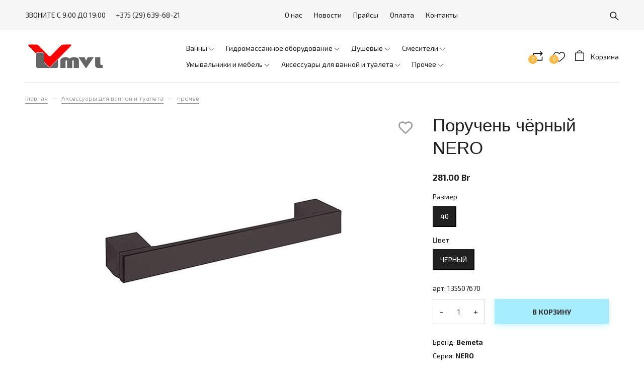

--- FILE ---
content_type: text/html; charset=utf-8
request_url: https://www.mvl.by/product/poruchen-chyornyy-nero
body_size: 19898
content:
<!DOCTYPE html>
<html>

<head><meta data-config="{&quot;product_id&quot;:1691380721}" name="page-config" content="" /><meta data-config="{&quot;money_with_currency_format&quot;:{&quot;delimiter&quot;:&quot;&quot;,&quot;separator&quot;:&quot;.&quot;,&quot;format&quot;:&quot;%n %u&quot;,&quot;unit&quot;:&quot;Br&quot;,&quot;show_price_without_cents&quot;:0},&quot;currency_code&quot;:&quot;BYN&quot;,&quot;currency_iso_code&quot;:&quot;BYN&quot;,&quot;default_currency&quot;:{&quot;title&quot;:&quot;Белорусский рубль&quot;,&quot;code&quot;:&quot;BYN&quot;,&quot;rate&quot;:&quot;26.8381&quot;,&quot;format_string&quot;:&quot;%n %u&quot;,&quot;unit&quot;:&quot;Br&quot;,&quot;price_separator&quot;:&quot;&quot;,&quot;is_default&quot;:true,&quot;price_delimiter&quot;:&quot;&quot;,&quot;show_price_with_delimiter&quot;:false,&quot;show_price_without_cents&quot;:false},&quot;facebook&quot;:{&quot;pixelActive&quot;:true,&quot;currency_code&quot;:&quot;BYN&quot;,&quot;use_variants&quot;:null},&quot;vk&quot;:{&quot;pixel_active&quot;:true,&quot;price_list_id&quot;:&quot;id: 6290&quot;},&quot;new_ya_metrika&quot;:true,&quot;ecommerce_data_container&quot;:&quot;dataLayer&quot;,&quot;common_js_version&quot;:&quot;v2&quot;,&quot;vue_ui_version&quot;:null,&quot;feedback_captcha_enabled&quot;:null,&quot;account_id&quot;:684466,&quot;hide_items_out_of_stock&quot;:false,&quot;forbid_order_over_existing&quot;:true,&quot;minimum_items_price&quot;:null,&quot;enable_comparison&quot;:true,&quot;locale&quot;:&quot;ru&quot;,&quot;client_group&quot;:null,&quot;consent_to_personal_data&quot;:{&quot;active&quot;:false,&quot;obligatory&quot;:true,&quot;description&quot;:&quot;Настоящим подтверждаю, что я ознакомлен и согласен с условиями \u003ca href=&#39;/page/oferta&#39; target=&#39;blank&#39;\u003eоферты и политики конфиденциальности\u003c/a\u003e.&quot;},&quot;recaptcha_key&quot;:&quot;6LfXhUEmAAAAAOGNQm5_a2Ach-HWlFKD3Sq7vfFj&quot;,&quot;recaptcha_key_v3&quot;:&quot;6LcZi0EmAAAAAPNov8uGBKSHCvBArp9oO15qAhXa&quot;,&quot;yandex_captcha_key&quot;:&quot;ysc1_ec1ApqrRlTZTXotpTnO8PmXe2ISPHxsd9MO3y0rye822b9d2&quot;,&quot;checkout_float_order_content_block&quot;:false,&quot;available_products_characteristics_ids&quot;:null,&quot;sber_id_app_id&quot;:&quot;5b5a3c11-72e5-4871-8649-4cdbab3ba9a4&quot;,&quot;theme_generation&quot;:2,&quot;quick_checkout_captcha_enabled&quot;:false,&quot;max_order_lines_count&quot;:500,&quot;sber_bnpl_min_amount&quot;:1000,&quot;sber_bnpl_max_amount&quot;:150000,&quot;counter_settings&quot;:{&quot;data_layer_name&quot;:&quot;dataLayer&quot;,&quot;new_counters_setup&quot;:false,&quot;add_to_cart_event&quot;:true,&quot;remove_from_cart_event&quot;:true,&quot;add_to_wishlist_event&quot;:true},&quot;site_setting&quot;:{&quot;show_cart_button&quot;:true,&quot;show_service_button&quot;:false,&quot;show_marketplace_button&quot;:false,&quot;show_quick_checkout_button&quot;:false},&quot;warehouses&quot;:[],&quot;captcha_type&quot;:&quot;google&quot;,&quot;human_readable_urls&quot;:false}" name="shop-config" content="" /><meta name='js-evnvironment' content='production' /><meta name='default-locale' content='ru' /><meta name='insales-redefined-api-methods' content="[]" /><script src="/packs/js/shop_bundle-2b0004e7d539ecb78a46.js"></script><script type="text/javascript" src="https://static.insales-cdn.com/assets/common-js/common.v2.25.28.js"></script><script type="text/javascript" src="https://static.insales-cdn.com/assets/static-versioned/v3.72/static/libs/lodash/4.17.21/lodash.min.js"></script>
<!--InsalesCounter -->
<script type="text/javascript">
(function() {
  if (typeof window.__insalesCounterId !== 'undefined') {
    return;
  }

  try {
    Object.defineProperty(window, '__insalesCounterId', {
      value: 684466,
      writable: true,
      configurable: true
    });
  } catch (e) {
    console.error('InsalesCounter: Failed to define property, using fallback:', e);
    window.__insalesCounterId = 684466;
  }

  if (typeof window.__insalesCounterId === 'undefined') {
    console.error('InsalesCounter: Failed to set counter ID');
    return;
  }

  let script = document.createElement('script');
  script.async = true;
  script.src = '/javascripts/insales_counter.js?7';
  let firstScript = document.getElementsByTagName('script')[0];
  firstScript.parentNode.insertBefore(script, firstScript);
})();
</script>
<!-- /InsalesCounter -->

  
  



  <title>
    
        Поручень чёрный прямоугольной формы купить в Минске
    
  </title>






<!-- meta -->
<meta charset="UTF-8" />
<meta name="keywords" content='Поручень чёрный прямоугольной формы купить в Минске'/>

<meta name="description" content='Поручень чёрный NERO. Bemeta, купить Минск.'/>

<meta name="robots" content="index,follow" />
<meta http-equiv="X-UA-Compatible" content="IE=edge,chrome=1" />
<meta name="viewport" content="width=device-width, initial-scale=1.0" />
<meta name="SKYPE_TOOLBAR" content="SKYPE_TOOLBAR_PARSER_COMPATIBLE" />

<link rel="shortcut icon" href="https://static.insales-cdn.com/assets/1/7291/3570811/1728660387/favicon.png">


    <link rel="canonical" href="https://www.mvl.by/product/poruchen-chyornyy-nero" />
    <meta property="og:title" content="Поручень чёрный NERO" />
    <meta property="og:type" content="website" /> 
    <meta property="og:url" content="https://www.mvl.by/product/poruchen-chyornyy-nero" />
    
      <meta property="og:image" content="https://static.insales-cdn.com/images/products/1/2657/2645068385/bemeta-135507670.jpg" />
    
  
<!-- Google Tag Manager -->
<script>(function(w,d,s,l,i){w[l]=w[l]||[];w[l].push({'gtm.start':
new Date().getTime(),event:'gtm.js'});var f=d.getElementsByTagName(s)[0],
j=d.createElement(s),dl=l!='dataLayer'?'&l='+l:'';j.async=true;j.src=
'https://www.googletagmanager.com/gtm.js?id='+i+dl;f.parentNode.insertBefore(j,f);
})(window,document,'script','dataLayer','GTM-MLC48MM');</script>
<!-- End Google Tag Manager -->
<meta name="cmsmagazine" content="561024b315945f280cebbe24aa029870" />

<!-- fixes -->
<!--[if IE]>
<script src="//html5shiv.googlecode.com/svn/trunk/html5.js"></script><![endif]-->
<!--[if lt IE 9]>
<script src="//css3-mediaqueries-js.googlecode.com/svn/trunk/css3-mediaqueries.js"></script>
<![endif]-->


  <style>
body {font-size: 13px;color: #000;background-color: #ffffff;letter-spacing: inherit;} a {color: #000;}
</style>
<link rel="stylesheet" type="text/css" href="https://static.insales-cdn.com/assets/1/7291/3570811/1728660387/theme.css" />
<link rel="stylesheet" href="https://use.fontawesome.com/releases/v5.8.1/css/all.css" integrity="sha384-50oBUHEmvpQ+1lW4y57PTFmhCaXp0ML5d60M1M7uH2+nqUivzIebhndOJK28anvf" crossorigin="anonymous" />
<link href="https://fonts.googleapis.com/css?family=Exo+2:300,400,700" rel="stylesheet" />



<meta name='product-id' content='1691380721' />
</head>





<body class="template-is-product not-index-page">
<!-- Yandex.Metrika counter -->
<script type="text/javascript" >
   (function(m,e,t,r,i,k,a){m[i]=m[i]||function(){(m[i].a=m[i].a||[]).push(arguments)};
   m[i].l=1*new Date();k=e.createElement(t),a=e.getElementsByTagName(t)[0],k.async=1,k.src=r,a.parentNode.insertBefore(k,a)})
   (window, document, "script", "https://mc.yandex.ru/metrika/tag.js", "ym");

   ym(65993449, "init", {
        webvisor:true,
        ecommerce:dataLayer,
        clickmap:true,
        trackLinks:true,
        accurateTrackBounce:true
   });
</script>
<script type="text/javascript">
  window.dataLayer = window.dataLayer || [];
  window.dataLayer.push({"ecommerce":{"currencyCode":"EUR","detail":{"products":[{"id":1691380721,"name":"Поручень чёрный NERO","category":"Каталог/Аксессуары для ванной и туалета/прочее","price":76.98}]}}});
</script>
<noscript><div><img src="https://mc.yandex.ru/watch/65993449" style="position:absolute; left:-9999px;" alt="" /></div></noscript>
<!-- /Yandex.Metrika counter -->

  <!-- Google Tag Manager (noscript) -->
<noscript><iframe src="https://www.googletagmanager.com/ns.html?id=GTM-MLC48MM"
height="0" width="0" style="display:none;visibility:hidden"></iframe></noscript>
<!-- End Google Tag Manager (noscript) -->
  <header class="pallette_1">
  <div class="header-top c_special_bg p-t-5 p-b-5 p-t-10-sm p-b-10-sm">
    <div class="container">
      <div class="row flex-middle flex-between">
        <div class="cell-4 cell-3-m hide-sm">
          <div class="row is-grid flex-middle">
            <div class="cell-">
              <p>ЗВОНИТЕ С 9:00 ДО 19:00</p>
            </div>
          <!--  <div class="cell-">
              
            </div>-->
            <div class="cell-">
              <a href="callto:+375 (29) 639-68-21">+375 (29) 639-68-21</a>
            </div>
          </div>
        </div>

        <div class="cell-4 cell-6-sm hide show-sm">
          <a href="#" class="js-open-main-menu" custom-popup-link="mobile-menu">
            <div class="burger">
              <div></div>
            </div>
          </a>
        </div>

        <div class="cell-6 cell-7-m hide-sm text-center">
          
            
              <ul class="no-list-style p-0 m-t-0 m-b-0">
                
                  <li class="inline-middle p-t-5 p-l-10 p-r-10 p-b-5"><a href="/page/about-us">О нас</a></li>
                
                  <li class="inline-middle p-t-5 p-l-10 p-r-10 p-b-5"><a href="/blogs/blog">Новости</a></li>
                
                  <li class="inline-middle p-t-5 p-l-10 p-r-10 p-b-5"><a href="/page/praysy">Прайсы</a></li>
                
                  <li class="inline-middle p-t-5 p-l-10 p-r-10 p-b-5"><a href="/page/payment">Оплата</a></li>
                
                  <li class="inline-middle p-t-5 p-l-10 p-r-10 p-b-5"><a href="/page/contacts">Контакты</a></li>
                
              </ul>
            
          
        </div>

        <div class="cell-2 cell-6-sm">
          <div class="row is-grid flex-middle flex-end">
            
              <div class="cell-">
                <a class="search_widget-submit hover-opacity" href="#" custom-popup-link="search-form">
                  <span class="inline-middle">


	<svg style="width: 1.3em; display: block;" viewBox="0 0 26 26" fill="none" xmlns="http://www.w3.org/2000/svg">
		<path d="M25.425 23.7031L17.3094 15.5875C18.5688 13.9594 19.25 11.9688 19.25 9.875C19.25 7.36875 18.2719 5.01875 16.5031 3.24687C14.7344 1.475 12.3781 0.5 9.875 0.5C7.37187 0.5 5.01562 1.47812 3.24687 3.24687C1.475 5.01562 0.5 7.36875 0.5 9.875C0.5 12.3781 1.47812 14.7344 3.24687 16.5031C5.01562 18.275 7.36875 19.25 9.875 19.25C11.9688 19.25 13.9563 18.5688 15.5844 17.3125L23.7 25.425C23.7238 25.4488 23.7521 25.4677 23.7832 25.4806C23.8143 25.4935 23.8476 25.5001 23.8813 25.5001C23.9149 25.5001 23.9482 25.4935 23.9793 25.4806C24.0104 25.4677 24.0387 25.4488 24.0625 25.425L25.425 24.0656C25.4488 24.0418 25.4677 24.0136 25.4806 23.9825C25.4935 23.9514 25.5001 23.918 25.5001 23.8844C25.5001 23.8507 25.4935 23.8174 25.4806 23.7863C25.4677 23.7552 25.4488 23.7269 25.425 23.7031ZM14.825 14.825C13.5 16.1469 11.7437 16.875 9.875 16.875C8.00625 16.875 6.25 16.1469 4.925 14.825C3.60313 13.5 2.875 11.7437 2.875 9.875C2.875 8.00625 3.60313 6.24688 4.925 4.925C6.25 3.60313 8.00625 2.875 9.875 2.875C11.7437 2.875 13.5031 3.6 14.825 4.925C16.1469 6.25 16.875 8.00625 16.875 9.875C16.875 11.7437 16.1469 13.5031 14.825 14.825Z" fill="currentColor"/>
	</svg>

































</span>
                </a>
              </div>
            

            

          </div>
        </div>
      </div>
    </div>
  </div>

  <div class="header-middle p-t-20 p-b-20">
    <div class="container">
      <div class="row is-grid flex-between flex-middle">
        <div class="cell-3 cell-2-m cell-6-sm">
          <a style="max-width: 160px;" class="inline-middle" href="/" title="МВЛ - сантехника Минск">
            
	
    <img class="show" src="https://static.insales-cdn.com/assets/1/7291/3570811/1728660387/logotype_1.png" alt="МВЛ - сантехника Минск" title="МВЛ - сантехника Минск" />
  




          </a>
        </div>
        <div class="cell-6 cell-7-m hide-sm">
          <div class="collection-flatten flatten-desktop">
            














    
    

    <ul class="no-list-style menu level-1" data-menu-id="collection-flatten">
      

        
        
        

        
        

        
        

        

          

          

          <li >
            <a href="/collection/vanny" class="menu-link" data-menu-link="vanny" data-menu-link-source="collection">
              <span class="">Ванны</span>
            </a>

            
              <span class="js-flatten-open inline-middle transition">






















	<?xml version='1.0' encoding='utf-8'?>
	<svg style="display: block; width: .8em;margin-left: -3px;" version="1.1" xmlns="http://www.w3.org/2000/svg" viewBox="0 0 129 129" xmlns:xlink="http://www.w3.org/1999/xlink" enable-background="new 0 0 129 129">
	  <g>
	    <path d="m121.3,34.6c-1.6-1.6-4.2-1.6-5.8,0l-51,51.1-51.1-51.1c-1.6-1.6-4.2-1.6-5.8,0-1.6,1.6-1.6,4.2 0,5.8l53.9,53.9c0.8,0.8 1.8,1.2 2.9,1.2 1,0 2.1-0.4 2.9-1.2l53.9-53.9c1.7-1.6 1.7-4.2 0.1-5.8z" fill="currentColor" />
	  </g>
	</svg>













</span>
            

            
              <ul class="menu subcol1 no-list-style ">
            

            

          

          

        

      

        
        
        

        
        

        
        

        

          

          

          <li >
            <a href="/collection/gidromassazhnye-sistemy" class="menu-link" data-menu-link="gidromassazhnye-sistemy" data-menu-link-source="collection">
              <span class="">гидромассажные системы</span>
            </a>

            

            

            

          
            </li>
          

          

        

      

        
        
        

        
        

        
        

        

          

          

          <li >
            <a href="/collection/prinadlezhnosti-vann" class="menu-link" data-menu-link="prinadlezhnosti-vann" data-menu-link-source="collection">
              <span class="">принадлежности ванн</span>
            </a>

            

            

            

          
            </li>
          

          

        

      

        
        
        

        
        

        
        

        

          

          

          <li >
            <a href="/collection/vanny-s-gidromassazhem" class="menu-link" data-menu-link="vanny-s-gidromassazhem" data-menu-link-source="collection">
              <span class="">ванны с гидромассажем</span>
            </a>

            

            

            

          
            </li>
          

          

        

      

        
        
        

        
        

        
        

        

          

          
            
              

              </ul>
            

            </li>
          

          <li >
            <a href="/collection/gidromassazhnoe-oborudovanie" class="menu-link" data-menu-link="gidromassazhnoe-oborudovanie" data-menu-link-source="collection">
              <span class="">Гидромассажное оборудование</span>
            </a>

            
              <span class="js-flatten-open inline-middle transition">






















	<?xml version='1.0' encoding='utf-8'?>
	<svg style="display: block; width: .8em;margin-left: -3px;" version="1.1" xmlns="http://www.w3.org/2000/svg" viewBox="0 0 129 129" xmlns:xlink="http://www.w3.org/1999/xlink" enable-background="new 0 0 129 129">
	  <g>
	    <path d="m121.3,34.6c-1.6-1.6-4.2-1.6-5.8,0l-51,51.1-51.1-51.1c-1.6-1.6-4.2-1.6-5.8,0-1.6,1.6-1.6,4.2 0,5.8l53.9,53.9c0.8,0.8 1.8,1.2 2.9,1.2 1,0 2.1-0.4 2.9-1.2l53.9-53.9c1.7-1.6 1.7-4.2 0.1-5.8z" fill="currentColor" />
	  </g>
	</svg>













</span>
            

            
              <ul class="menu subcol1 no-list-style ">
            

            

          

          

        

      

        
        
        

        
        

        
        

        

          

          

          <li >
            <a href="/collection/uzly-i-agregaty" class="menu-link" data-menu-link="uzly-i-agregaty" data-menu-link-source="collection">
              <span class="">узлы и агрегаты</span>
            </a>

            

            

            

          
            </li>
          

          

        

      

        
        
        

        
        

        
        

        

          

          

          <li >
            <a href="/collection/prochee-3" class="menu-link" data-menu-link="prochee-3" data-menu-link-source="collection">
              <span class="">прочее</span>
            </a>

            

            

            

          
            </li>
          

          

        

      

        
        
        

        
        

        
        

        

          

          

          <li >
            <a href="/collection/komplekty" class="menu-link" data-menu-link="komplekty" data-menu-link-source="collection">
              <span class="">комплекты</span>
            </a>

            

            

            

          
            </li>
          

          

        

      

        
        
        

        
        

        
        

        

          

          

          <li >
            <a href="/collection/forsunki-dlya-aeromassazha" class="menu-link" data-menu-link="forsunki-dlya-aeromassazha" data-menu-link-source="collection">
              <span class="">форсунки для аэромассажа</span>
            </a>

            

            

            

          
            </li>
          

          

        

      

        
        
        

        
        

        
        

        

          

          

          <li >
            <a href="/collection/forsunki-dlya-gidromassazha" class="menu-link" data-menu-link="forsunki-dlya-gidromassazha" data-menu-link-source="collection">
              <span class="">форсунки для гидромассажа</span>
            </a>

            

            

            

          
            </li>
          

          

        

      

        
        
        

        
        

        
        

        

          

          
            
              

              </ul>
            

            </li>
          

          <li >
            <a href="/collection/dushevye" class="menu-link" data-menu-link="dushevye" data-menu-link-source="collection">
              <span class="">Душевые</span>
            </a>

            
              <span class="js-flatten-open inline-middle transition">






















	<?xml version='1.0' encoding='utf-8'?>
	<svg style="display: block; width: .8em;margin-left: -3px;" version="1.1" xmlns="http://www.w3.org/2000/svg" viewBox="0 0 129 129" xmlns:xlink="http://www.w3.org/1999/xlink" enable-background="new 0 0 129 129">
	  <g>
	    <path d="m121.3,34.6c-1.6-1.6-4.2-1.6-5.8,0l-51,51.1-51.1-51.1c-1.6-1.6-4.2-1.6-5.8,0-1.6,1.6-1.6,4.2 0,5.8l53.9,53.9c0.8,0.8 1.8,1.2 2.9,1.2 1,0 2.1-0.4 2.9-1.2l53.9-53.9c1.7-1.6 1.7-4.2 0.1-5.8z" fill="currentColor" />
	  </g>
	</svg>













</span>
            

            
              <ul class="menu subcol1 no-list-style ">
            

            

          

          

        

      

        
        
        

        
        

        
        

        

          

          

          <li >
            <a href="/collection/dushevye-dveri-2" class="menu-link" data-menu-link="dushevye-dveri-2" data-menu-link-source="collection">
              <span class="">душевые двери</span>
            </a>

            

            

            

          
            </li>
          

          

        

      

        
        
        

        
        

        
        

        

          

          

          <li >
            <a href="/collection/dushevye-ograzhdeniya" class="menu-link" data-menu-link="dushevye-ograzhdeniya" data-menu-link-source="collection">
              <span class="">душевые ограждения</span>
            </a>

            

            

            

          
            </li>
          

          

        

      

        
        
        

        
        

        
        

        

          

          

          <li >
            <a href="/collection/prinadlezhnosti-dushevyh-2" class="menu-link" data-menu-link="prinadlezhnosti-dushevyh-2" data-menu-link-source="collection">
              <span class="">принадлежности душевых</span>
            </a>

            

            

            

          
            </li>
          

          

        

      

        
        
        

        
        

        
        

        

          

          

          <li >
            <a href="/collection/poddony-trapy-2" class="menu-link" data-menu-link="poddony-trapy-2" data-menu-link-source="collection">
              <span class="">поддоны, трапы</span>
            </a>

            

            

            

          
            </li>
          

          

        

      

        
        
        

        
        

        
        

        

          

          

          <li >
            <a href="/collection/furnitura-dlya-dushevyh" class="menu-link" data-menu-link="furnitura-dlya-dushevyh" data-menu-link-source="collection">
              <span class="">фурнитура для душевых</span>
            </a>

            

            

            

          
            </li>
          

          

        

      

        
        
        

        
        

        
        

        

          

          
            
              

              </ul>
            

            </li>
          

          <li >
            <a href="/collection/smesiteli" class="menu-link" data-menu-link="smesiteli" data-menu-link-source="collection">
              <span class="">Смесители</span>
            </a>

            
              <span class="js-flatten-open inline-middle transition">






















	<?xml version='1.0' encoding='utf-8'?>
	<svg style="display: block; width: .8em;margin-left: -3px;" version="1.1" xmlns="http://www.w3.org/2000/svg" viewBox="0 0 129 129" xmlns:xlink="http://www.w3.org/1999/xlink" enable-background="new 0 0 129 129">
	  <g>
	    <path d="m121.3,34.6c-1.6-1.6-4.2-1.6-5.8,0l-51,51.1-51.1-51.1c-1.6-1.6-4.2-1.6-5.8,0-1.6,1.6-1.6,4.2 0,5.8l53.9,53.9c0.8,0.8 1.8,1.2 2.9,1.2 1,0 2.1-0.4 2.9-1.2l53.9-53.9c1.7-1.6 1.7-4.2 0.1-5.8z" fill="currentColor" />
	  </g>
	</svg>













</span>
            

            
              <ul class="menu subcol1 no-list-style ">
            

            

          

          

        

      

        
        
        

        
        

        
        

        

          

          

          <li >
            <a href="/collection/dlya-bide" class="menu-link" data-menu-link="dlya-bide" data-menu-link-source="collection">
              <span class="">для биде</span>
            </a>

            

            

            

          
            </li>
          

          

        

      

        
        
        

        
        

        
        

        

          

          

          <li >
            <a href="/collection/dlya-vann" class="menu-link" data-menu-link="dlya-vann" data-menu-link-source="collection">
              <span class="">для ванн</span>
            </a>

            

            

            

          
            </li>
          

          

        

      

        
        
        

        
        

        
        

        

          

          

          <li >
            <a href="/collection/dlya-dusha" class="menu-link" data-menu-link="dlya-dusha" data-menu-link-source="collection">
              <span class="">для душа</span>
            </a>

            

            

            

          
            </li>
          

          

        

      

        
        
        

        
        

        
        

        

          

          

          <li >
            <a href="/collection/dlya-kuhni" class="menu-link" data-menu-link="dlya-kuhni" data-menu-link-source="collection">
              <span class="">для кухни</span>
            </a>

            

            

            

          
            </li>
          

          

        

      

        
        
        

        
        

        
        

        

          

          

          <li >
            <a href="/collection/dlya-umyvalnikov" class="menu-link" data-menu-link="dlya-umyvalnikov" data-menu-link-source="collection">
              <span class="">для умывальников</span>
            </a>

            

            

            

          
            </li>
          

          

        

      

        
        
        

        
        

        
        

        

          

          

          <li >
            <a href="/collection/dushevye-komplekty" class="menu-link" data-menu-link="dushevye-komplekty" data-menu-link-source="collection">
              <span class="">душевые комплекты</span>
            </a>

            

            

            

          
            </li>
          

          

        

      

        
        
        

        
        

        
        

        

          

          

          <li >
            <a href="/collection/prinadlezhnosti-smesiteley" class="menu-link" data-menu-link="prinadlezhnosti-smesiteley" data-menu-link-source="collection">
              <span class="">принадлежности смесителей</span>
            </a>

            

            

            

          
            </li>
          

          

        

      

        
        
        

        
        

        
        

        

          

          

          <li >
            <a href="/collection/smesiteli-prochie" class="menu-link" data-menu-link="smesiteli-prochie" data-menu-link-source="collection">
              <span class="">смесители прочие</span>
            </a>

            

            

            

          
            </li>
          

          

        

      

        
        
        

        
        

        
        

        

          

          

          <li >
            <a href="/collection/leyki-shlangi-derzhateli" class="menu-link" data-menu-link="leyki-shlangi-derzhateli" data-menu-link-source="collection">
              <span class="">лейки, шланги, держатели</span>
            </a>

            

            

            

          
            </li>
          

          

        

      

        
        
        

        
        

        
        

        

          

          
            
              

              </ul>
            

            </li>
          

          <li >
            <a href="/collection/umyvalniki-i-mebel" class="menu-link" data-menu-link="umyvalniki-i-mebel" data-menu-link-source="collection">
              <span class="">Умывальники и мебель</span>
            </a>

            
              <span class="js-flatten-open inline-middle transition">






















	<?xml version='1.0' encoding='utf-8'?>
	<svg style="display: block; width: .8em;margin-left: -3px;" version="1.1" xmlns="http://www.w3.org/2000/svg" viewBox="0 0 129 129" xmlns:xlink="http://www.w3.org/1999/xlink" enable-background="new 0 0 129 129">
	  <g>
	    <path d="m121.3,34.6c-1.6-1.6-4.2-1.6-5.8,0l-51,51.1-51.1-51.1c-1.6-1.6-4.2-1.6-5.8,0-1.6,1.6-1.6,4.2 0,5.8l53.9,53.9c0.8,0.8 1.8,1.2 2.9,1.2 1,0 2.1-0.4 2.9-1.2l53.9-53.9c1.7-1.6 1.7-4.2 0.1-5.8z" fill="currentColor" />
	  </g>
	</svg>













</span>
            

            
              <ul class="menu subcol1 no-list-style ">
            

            

          

          

        

      

        
        
        

        
        

        
        

        

          

          

          <li >
            <a href="/collection/umyvalniki" class="menu-link" data-menu-link="umyvalniki" data-menu-link-source="collection">
              <span class="">умывальники</span>
            </a>

            

            

            

          
            </li>
          

          

        

      

        
        
        

        
        

        
        

        

          

          

          <li >
            <a href="/collection/zerkala" class="menu-link" data-menu-link="zerkala" data-menu-link-source="collection">
              <span class="">зеркала</span>
            </a>

            

            

            

          
            </li>
          

          

        

      

        
        
        

        
        

        
        

        

          

          

          <li >
            <a href="/collection/mebel" class="menu-link" data-menu-link="mebel" data-menu-link-source="collection">
              <span class="">мебель</span>
            </a>

            

            

            

          
            </li>
          

          

        

      

        
        
        

        
        

        
        

        

          

          

          <li >
            <a href="/collection/prochee-dlya-umyvalnikov-i-mebeli" class="menu-link" data-menu-link="prochee-dlya-umyvalnikov-i-mebeli" data-menu-link-source="collection">
              <span class="">прочее для умывальников и мебели</span>
            </a>

            

            

            

          
            </li>
          

          

        

      

        
        
        

        
        

        
        

        

          

          
            
              

              </ul>
            

            </li>
          

          <li >
            <a href="/collection/aksessuary-v-vannuyu" class="menu-link" data-menu-link="aksessuary-v-vannuyu" data-menu-link-source="collection">
              <span class="">Аксессуары для ванной и туалета</span>
            </a>

            
              <span class="js-flatten-open inline-middle transition">






















	<?xml version='1.0' encoding='utf-8'?>
	<svg style="display: block; width: .8em;margin-left: -3px;" version="1.1" xmlns="http://www.w3.org/2000/svg" viewBox="0 0 129 129" xmlns:xlink="http://www.w3.org/1999/xlink" enable-background="new 0 0 129 129">
	  <g>
	    <path d="m121.3,34.6c-1.6-1.6-4.2-1.6-5.8,0l-51,51.1-51.1-51.1c-1.6-1.6-4.2-1.6-5.8,0-1.6,1.6-1.6,4.2 0,5.8l53.9,53.9c0.8,0.8 1.8,1.2 2.9,1.2 1,0 2.1-0.4 2.9-1.2l53.9-53.9c1.7-1.6 1.7-4.2 0.1-5.8z" fill="currentColor" />
	  </g>
	</svg>













</span>
            

            
              <ul class="menu subcol1 no-list-style ">
            

            

          

          

        

      

        
        
        

        
        

        
        

        

          

          

          <li >
            <a href="/collection/derzhateli-polotenets" class="menu-link" data-menu-link="derzhateli-polotenets" data-menu-link-source="collection">
              <span class="">держатели полотенец</span>
            </a>

            

            

            

          
            </li>
          

          

        

      

        
        
        

        
        

        
        

        

          

          

          <li >
            <a href="/collection/derzhateli-tualetnoy-bumagi" class="menu-link" data-menu-link="derzhateli-tualetnoy-bumagi" data-menu-link-source="collection">
              <span class="">держатели туалетной бумаги</span>
            </a>

            

            

            

          
            </li>
          

          

        

      

        
        
        

        
        

        
        

        

          

          

          <li >
            <a href="/collection/dozatory-myla" class="menu-link" data-menu-link="dozatory-myla" data-menu-link-source="collection">
              <span class="">дозаторы мыла</span>
            </a>

            

            

            

          
            </li>
          

          

        

      

        
        
        

        
        

        
        

        

          

          

          <li >
            <a href="/collection/yorshiki" class="menu-link" data-menu-link="yorshiki" data-menu-link-source="collection">
              <span class="">ёршики</span>
            </a>

            

            

            

          
            </li>
          

          

        

      

        
        
        

        
        

        
        

        

          

          

          <li >
            <a href="/collection/kosmeticheskie-zerkala" class="menu-link" data-menu-link="kosmeticheskie-zerkala" data-menu-link-source="collection">
              <span class="">косметические зеркала</span>
            </a>

            

            

            

          
            </li>
          

          

        

      

        
        
        

        
        

        
        

        

          

          

          <li >
            <a href="/collection/kryuchki" class="menu-link" data-menu-link="kryuchki" data-menu-link-source="collection">
              <span class="">крючки</span>
            </a>

            

            

            

          
            </li>
          

          

        

      

        
        
        

        
        

        
        

        

          

          

          <li >
            <a href="/collection/musornye-korziny" class="menu-link" data-menu-link="musornye-korziny" data-menu-link-source="collection">
              <span class="">мусорные корзины</span>
            </a>

            

            

            

          
            </li>
          

          

        

      

        
        
        

        
        

        
        

        

          

          

          <li >
            <a href="/collection/mylnitsy" class="menu-link" data-menu-link="mylnitsy" data-menu-link-source="collection">
              <span class="">мыльницы</span>
            </a>

            

            

            

          
            </li>
          

          

        

      

        
        
        

        
        

        
        

        

          

          

          <li >
            <a href="/collection/prochee" class="menu-link" data-menu-link="prochee" data-menu-link-source="collection">
              <span class="">прочее</span>
            </a>

            

            

            

          
            </li>
          

          

        

      

        
        
        

        
        

        
        

        

          

          

          <li >
            <a href="/collection/stakany" class="menu-link" data-menu-link="stakany" data-menu-link-source="collection">
              <span class="">стаканы</span>
            </a>

            

            

            

          
            </li>
          

          

        

      

        
        
        

        
        

        
        

        

          

          

          <li >
            <a href="/collection/po-seriyam" class="menu-link" data-menu-link="po-seriyam" data-menu-link-source="collection">
              <span class="">по сериям</span>
            </a>

            

            

            

          
            </li>
          

          

        

      

        
        
        

        
        

        
        

        

          

          

          <li >
            <a href="/collection/dlya-dushevoy-kabiny" class="menu-link" data-menu-link="dlya-dushevoy-kabiny" data-menu-link-source="collection">
              <span class="">для душевой кабины</span>
            </a>

            

            

            

          
            </li>
          

          

        

      

        
        
        

        
        

        
        

        

          

          

          <li >
            <a href="/collection/polochki-v-dushevuyu" class="menu-link" data-menu-link="polochki-v-dushevuyu" data-menu-link-source="collection">
              <span class="">полочки в душевую</span>
            </a>

            

            

            

          
            </li>
          

          

        

      

        
        
        

        
        

        
        

        

          

          

          <li >
            <a href="/collection/polochki-pod-zerkalo" class="menu-link" data-menu-link="polochki-pod-zerkalo" data-menu-link-source="collection">
              <span class="">полочки под зеркало</span>
            </a>

            

            

            

          
            </li>
          

          

        

      

        
        
        

        
        

        
        

        

          

          
            
              

              </ul>
            

            </li>
          

          <li >
            <a href="/collection/prochee-2" class="menu-link" data-menu-link="prochee-2" data-menu-link-source="collection">
              <span class="">Прочее</span>
            </a>

            
              <span class="js-flatten-open inline-middle transition">






















	<?xml version='1.0' encoding='utf-8'?>
	<svg style="display: block; width: .8em;margin-left: -3px;" version="1.1" xmlns="http://www.w3.org/2000/svg" viewBox="0 0 129 129" xmlns:xlink="http://www.w3.org/1999/xlink" enable-background="new 0 0 129 129">
	  <g>
	    <path d="m121.3,34.6c-1.6-1.6-4.2-1.6-5.8,0l-51,51.1-51.1-51.1c-1.6-1.6-4.2-1.6-5.8,0-1.6,1.6-1.6,4.2 0,5.8l53.9,53.9c0.8,0.8 1.8,1.2 2.9,1.2 1,0 2.1-0.4 2.9-1.2l53.9-53.9c1.7-1.6 1.7-4.2 0.1-5.8z" fill="currentColor" />
	  </g>
	</svg>













</span>
            

            
              <ul class="menu subcol1 no-list-style ">
            

            

          

          

        

      

        
        
        

        
        

        
        

        

          

          

          <li >
            <a href="/collection/pissuary" class="menu-link" data-menu-link="pissuary" data-menu-link-source="collection">
              <span class="">писсуары</span>
            </a>

            

            

            

          
            </li>
          

          

        

      

        
        
        

        
        

        
        

        

          

          

          <li >
            <a href="/collection/unitazy" class="menu-link" data-menu-link="unitazy" data-menu-link-source="collection">
              <span class="">унитазы</span>
            </a>

            

            

            

          
            </li>
          

          

        

      

        
        
        

        
        

        
        

        

          

          

          <li >
            <a href="/collection/vodoprovod" class="menu-link" data-menu-link="vodoprovod" data-menu-link-source="collection">
              <span class="">водопровод</span>
            </a>

            

            

            

          
            </li>
          

          

        

      

        
        
        

        
        

        
        

        

          

          

          <li >
            <a href="/collection/kanalizatsiya" class="menu-link" data-menu-link="kanalizatsiya" data-menu-link-source="collection">
              <span class="">канализация</span>
            </a>

            

            

            

          
            </li>
          

          

        

      

        
        
        

        
        

        
        

        

          

          

          <li >
            <a href="/collection/polotentsesushiteli" class="menu-link" data-menu-link="polotentsesushiteli" data-menu-link-source="collection">
              <span class="">полотенцесушители</span>
            </a>

            

            

            

          
            </li>
          

          
            
            
              </ul>
            
          

        

      
    </ul>











          </div>
        </div>
        
        <div class="cell-3 cell-6-sm row is-grid flex-end">
          
          <div class="cell-">
            <a class="compare-link hover-opacity relative" href="/compares">
              <span class="inline-middle compare-count" data-compares-counter></span>
              <span class="inline-middle compare-img">






<svg style="width: 1.6em; display: block;" xmlns="http://www.w3.org/2000/svg" xmlns:xlink="http://www.w3.org/1999/xlink" viewBox="0 0 511.997 511.997" style="enable-background:new 0 0 511.997 511.997;" xml:space="preserve"><g><g><path d="M467.938,87.164L387.063,5.652c-7.438-7.495-19.531-7.54-27.02-0.108s-7.54,19.525-0.108,27.014l67.471,68.006l-67.42,67.42c-7.464,7.457-7.464,19.557,0,27.014c3.732,3.732,8.616,5.598,13.507,5.598s9.781-1.866,13.513-5.591l80.876-80.876C475.325,106.689,475.345,94.634,467.938,87.164z"/></g></g><g><g><path d="M455.005,81.509H56.995c-10.552,0-19.104,8.552-19.104,19.104v147.741c0,10.552,8.552,19.104,19.104,19.104c10.552,0,19.104-8.552,19.104-19.104V119.718h378.905c10.552,0,19.104-8.552,19.104-19.104C474.109,90.062,465.557,81.509,455.005,81.509z"/></g></g><g><g><path d="M83.964,411.431l67.42-67.413c7.457-7.457,7.464-19.55,0-27.014c-7.463-7.464-19.563-7.464-27.02,0l-80.876,80.869c-7.444,7.438-7.47,19.493-0.057,26.963l80.876,81.512c3.738,3.764,8.654,5.649,13.564,5.649c4.865,0,9.731-1.847,13.456-5.54c7.489-7.432,7.54-19.525,0.108-27.02L83.964,411.431z"/></g></g><g><g><path d="M454.368,238.166c-10.552,0-19.104,8.552-19.104,19.104v135.005H56.995c-10.552,0-19.104,8.552-19.104,19.104c0,10.552,8.552,19.104,19.104,19.104h397.38c10.552,0,19.104-8.552,19.098-19.104V257.271C473.472,246.719,464.92,238.166,454.368,238.166z"/></g></g><g></g><g></g><g></g><g></g><g></g><g></g><g></g><g></g><g></g><g></g><g></g><g></g><g></g><g></g><g></g></svg>





























</span>
            </a>
          </div>
          
          
          <div class="cell-">
            <a class="favorite-link hover-opacity relative" href="/page/favorites">
              <span class="inline-middle favorite-count" data-favorites-counter></span>
              <span class="inline-middle favorite-img">




	<svg style="width: 1.6em; display: block;" viewBox="0 -28 512.001 512" xmlns="http://www.w3.org/2000/svg"><path d="m256 455.515625c-7.289062 0-14.316406-2.640625-19.792969-7.4375-20.683593-18.085937-40.625-35.082031-58.21875-50.074219l-.089843-.078125c-51.582032-43.957031-96.125-81.917969-127.117188-119.3125-34.644531-41.804687-50.78125-81.441406-50.78125-124.742187 0-42.070313 14.425781-80.882813 40.617188-109.292969 26.503906-28.746094 62.871093-44.578125 102.414062-44.578125 29.554688 0 56.621094 9.34375 80.445312 27.769531 12.023438 9.300781 22.921876 20.683594 32.523438 33.960938 9.605469-13.277344 20.5-24.660157 32.527344-33.960938 23.824218-18.425781 50.890625-27.769531 80.445312-27.769531 39.539063 0 75.910156 15.832031 102.414063 44.578125 26.191406 28.410156 40.613281 67.222656 40.613281 109.292969 0 43.300781-16.132812 82.9375-50.777344 124.738281-30.992187 37.398437-75.53125 75.355469-127.105468 119.308594-17.625 15.015625-37.597657 32.039062-58.328126 50.167969-5.472656 4.789062-12.503906 7.429687-19.789062 7.429687zm-112.96875-425.523437c-31.066406 0-59.605469 12.398437-80.367188 34.914062-21.070312 22.855469-32.675781 54.449219-32.675781 88.964844 0 36.417968 13.535157 68.988281 43.882813 105.605468 29.332031 35.394532 72.960937 72.574219 123.476562 115.625l.09375.078126c17.660156 15.050781 37.679688 32.113281 58.515625 50.332031 20.960938-18.253907 41.011719-35.34375 58.707031-50.417969 50.511719-43.050781 94.136719-80.222656 123.46875-115.617188 30.34375-36.617187 43.878907-69.1875 43.878907-105.605468 0-34.515625-11.605469-66.109375-32.675781-88.964844-20.757813-22.515625-49.300782-34.914062-80.363282-34.914062-22.757812 0-43.652344 7.234374-62.101562 21.5-16.441406 12.71875-27.894532 28.796874-34.609375 40.046874-3.453125 5.785157-9.53125 9.238282-16.261719 9.238282s-12.808594-3.453125-16.261719-9.238282c-6.710937-11.25-18.164062-27.328124-34.609375-40.046874-18.449218-14.265626-39.34375-21.5-62.097656-21.5zm0 0"/></svg>































</span>
            </a>
          </div>
          
          <div class="cell-">
            <a class="js-basket hover-opacity show relative" href="#" custom-popup-link="dynamic_basket">
              <span class="inline-middle cart-count" data-cartman-positions-count></span>
              <span class="inline-middle">










	<svg style="display: block; width: 1.3em;margin-right: 10px;margin-top: -5px;" viewBox="0 0 24 28" fill="none" xmlns="http://www.w3.org/2000/svg">
		<path d="M6 7C6 7 6 1 12 1C18 1 18 7 18 7M1 7V27H23V7H1Z" stroke="currentColor" stroke-width="2" stroke-linecap="round" stroke-linejoin="round"/>
	</svg>

























</span>
              <span class="inline-middle hide-m">Корзина</span>
            </a>
          </div>
        </div>
        
      </div>
    </div>
  </div>

</header>


  


<div class="container m-b-50">
  


  <div class="b-top opacity-border p-t-20 p-b-20">
    <div class="row flex-middle flex-between">
        





<div class="breadcrumb-wrapper">

    <ul class="breadcrumb no-list-style no-pad no-marg">

      <li class="breadcrumb-item home">
        <a class="breadcrumb-link bttn-underline" title="Главная" href="/">Главная</a>
      </li>

      
        
        

        
        
          

          

          
        
          

          
            <li class="breadcrumb-item" data-breadcrumbs="2">
              <a class="breadcrumb-link bttn-underline" title="Аксессуары для ванной и туалета" href="/collection/aksessuary-v-vannuyu">Аксессуары для ванной и туалета</a>
            </li>
            
          

          
        
          

          
            <li class="breadcrumb-item" data-breadcrumbs="3">
              <a class="breadcrumb-link bttn-underline" title="прочее" href="/collection/prochee">прочее</a>
            </li>
            
          

          
        

      

    </ul>

</div>





    </div>
  </div>











  <div class="row is-grid flex-center">
    <div class="cell-8 cell-12-sm m-b-20-sm flex-first-sm relative">
      
      <button type="button" class="bttn-favorite in-product" data-favorites-trigger="1691380721">
        <i class="far fa-heart"></i>
        <i class="fas fa-heart"></i>
      </button>
      
      
        


<div class="gallery-wrapper pallette_1 no_bg relative" id="gallery-wrapper" style="opacity: 0;">
  

  
    
    
<div class="gallery-top m-b-20">
  <div class="swiper-container js-product-gallery-main" data-first-image="https://static.insales-cdn.com/images/products/1/2657/2645068385/bemeta-135507670.jpg" >
    <div class="swiper-wrapper">
        
          
          

          <div class="swiper-slide gallery-slide">
            

            <a href="https://static.insales-cdn.com/images/products/1/2657/2645068385/bemeta-135507670.jpg" data-fancybox="gallery" id="image_gallery_1">
              
              <img itemprop="image" src="https://static.insales-cdn.com/images/products/1/2657/2645068385/bemeta-135507670.jpg" alt="Поручень чёрный NERO">
            </a>
          </div>
        
    </div>
  </div>
  
</div>




</div>

      

      <div class="m-t-30 m-t-20-sm js-768-from">
        
<section class="accordion">

  <section class="accordion-tabs">
    
    
    <button class="accordion-tab accordion-active" data-actab-group="0" data-actab-id="1">Описание</button>
    
    
      
    
  </section>

  <section class="accordion-content">

    

    
    <article class="accordion-item accordion-active" data-actab-group="0" data-actab-id="1">
      <div class="accordion-item__label">Описание</div>
      <div class="accordion-item__container">
        Удобный поручень, выполненный в современном стиле, легко подойдёт для самых разных дизайнерских решений.<Br><Br>Изделие практично благодаря латуни, которая отлично переносит воздействие влаги.Товар долговечен при правильном использовании. Аксессуары, которые дополнены матовым стеклом, легко моются. В коллекции используется высококачественное матовое стекло, которое обладает прочностью в 5-10 раз выше обычного.<Br><Br>Основой коллекции BEMETA NERO стала классическая форма прямоугольника. Строгие грани мыльниц, полочек, держателей и ёршиков подчёркивают практичность и прочность латуни. Чёрный цвет придаёт серии особую строгость, которая понравится вам в разных сочетаниях дизайнерских решений.<Br><Br>Чешская компания BEMETA с 2004 года приобрела популярность на европейском и белорусском рынке. В 2007 году продукция компании завоевала Золотую медаль в номинации наиболее продаваемой серии (BEMETA OMEGA) аксессуаров для ванных комнат в конкурсе SHK Строительной ярмарки в городе Брно (Чехия). BEMETA постоянно совершенствует дизайн без ущерба качеству. Производитель гарантирует простоту установки и высокое качество изделий.
      </div>
    </article>
    

    

    
    
    

  </section>
</section>


      </div>
    </div>
    <div class="cell-4 text-left cell-12-sm  js-768-to">
      <div class="product-info  p-l-10">

  <h1 class="h2-like fw-400 m-t-0">Поручень чёрный NERO</h1>

  <form class="" action="/cart_items" method="post" data-product-id="1691380721" data-recently-view="1691380721" data-product-gallery=".js-product-gallery-main">
    <div class="product-prices in-product m-b-15">
      <div class="inline-middle fw-700">
        <span data-product-price></span>
      </div>
      &nbsp;
      <div class="inline-middle">
        <span data-product-old-price></span>
      </div>
    </div>

    <div class="product-variants m-b-10">
      
        <select class="hide" name="variant_id" data-product-variants>
          
            <option value="1999530201">40 / черный</option>
          
        </select>
      
    </div>

    <div class="product-line w-100">
    
    	<div class="product-sku m-b-10 m-r-10" data-product-sku></div>
    
    
    	<div data-product-available="" class="product-available m-b-10"></div>
     
    </div>

    

    <div class="product-buy row is-grid flex-middle w-100 p-b-20">
      <div class="cell-4 cell-12-m cell-4-sm m-b-20-m m-b-0-sm">
        





<div data-quantity class="quantity is-product show-inline-block show-m">
  <div class="quantity-controls">
    <button data-quantity-change="-1" class="quantity-control bttn-count">
      -
    </button>

    <input class="quantity-input" type="text" name="quantity" value="1"  />

    <button data-quantity-change="1" class="quantity-control bttn-count">
      +
    </button>
  </div>
</div>


      </div>
      <div class="cell-8 cell-12-m cell-8-sm">
        <button type="submit" data-item-add class="bttn-reg in-product js-basket c_button w-100" id="add-tocard" custom-popup-link="dynamic_basket">В корзину</button>
      </div>
      
    </div>

  
    <div class="product-properties m-b-20">
      
      <div class="property m-t-5 m-b-5">
        <label class="relative"><span>Бренд: </span></label>
        <span class="fw-700">
          
            Bemeta
            
          
        </span>
      </div>
      
      <div class="property m-t-5 m-b-5">
        <label class="relative"><span>Серия: </span></label>
        <span class="fw-700">
          
            NERO
            
          
        </span>
      </div>
      
    </div>
    
    
  </form>
</div>

    </div>
  </div>
</div>






<div class="js-recently_view"></div>

<script type="text/template" data-template-id="recently_view">

    <div class="products products-recently js-recently-slider p-b-50 p-b-50-m relative">

      <div class="container">

        <h3 class="index-title">
          Ранее вы смотрели
        </h3>

        <div class="products-slider-wrapper">
          <div class="products-slider swiper-container is-recently" data-slider-mod=".swiper-container.is-recently">
            <div class="swiper-wrapper">

              <% _.forEach(products, function (product){  %>
              <div class="swiper-slide slide-is-recently">
                <div class="card_micro relative m-b-10">
                  <div class="row">
                    <div class="cell-4">
                      <a href="<%= product.url %>" class="image-container is-square card_micro-image">
                        <img src="<%= product.first_image.large_url %>">
                      </a>
                    </div>
                    <div class="cell-8 relative">
                      
                      <button type="button" class="bttn-favorite" data-favorites-trigger="<%= product.id %>">
                        <i class="far fa-heart"></i>
                        <i class="fas fa-heart"></i>
                      </button>
                      
                      <a href="<%= product.url %>" class="card_micro-info hover-opacity transition p-l-15">
                        <span class="card_micro-title p-b-10 h4-like w-100">
                          <%= product.title %>
                        </span>
                        <span class="card_micro-price">
                            <%= Shop.money.format(product.variants[0].price) %>
                        </span>
                        </a>
                    </div>
                  </div>
                </div>

              </div>
              <% }) %>

            </div>
          </div>
          <div class="products-control recently_view-control hide-lg">
            <div class="review-slider-prev swiper-button-prev">


























	<svg style="display: block" width="12" height="22" viewBox="0 0 12 22" fill="none" xmlns="http://www.w3.org/2000/svg">
		<path d="M11 1L1 11L11 21" stroke="currentColor"/>
	</svg>









</div>
            <div class="review-slider-prev swiper-button-next">




























	<svg style="display: block;" width="12" height="22" viewBox="0 0 12 22" fill="none" xmlns="http://www.w3.org/2000/svg">
		<path d="M1 1L11 11L1 21" stroke="currentColor"/>
	</svg>







</div>
          </div>
        </div>
      </div>
    </div>

</script>



    






<footer class="p-t-30 p-t-0-sm">
  <div class="container">
    <div class="row is-grid">
      <div class="cell-3 post-1 cell-12-sm post-0-sm text-center-xs m-b-20-sm">
        <div class="m-b-20 m-b-20-sm">
          <a class="footer-logotype show" style="max-width: 120px;" href="/" title="МВЛ - сантехника Минск">
            


	
    
      <img src="https://static.insales-cdn.com/assets/1/7291/3570811/1728660387/logotype_1.png" alt="МВЛ - сантехника Минск" title="МВЛ - сантехника Минск" />
    
  


          </a>
        </div>
        <div class="m-b-20 m-b-20-sm">
          <p>Если вы ищете надёжную и элегантную сантехнику, вы на месте!</p>
        </div>
        </div>
      <div class="cell-2 cell-4-sm cell-12-xs m-b-20-xs text-center-xs">
        
          <div class="footer-menu">
            <div class="h3-like m-b-10">Покупателю</div>
            <ul class="no-list-style no-pad">
              
                <li class="m-t-5 m-b-5"><a href="/page/skidki" class="hover-opacity" title="Скидки">Скидки</a></li>
              
                <li class="m-t-5 m-b-5"><a href="/page/delivery" class="hover-opacity" title="Доставка и гарантия">Доставка и гарантия</a></li>
              
                <li class="m-t-5 m-b-5"><a href="/page/vozvrat-tovara" class="hover-opacity" title="Возврат товара">Возврат товара</a></li>
              
            </ul>
          </div>
        
      </div>
      <div class="cell-3 cell-4-sm cell-12-xs m-b-20-xs text-center-xs">
        
          <div class="footer-menu">
            <div class="h3-like m-b-10">Информация</div>
            <ul class="no-list-style no-pad">
              
                <li class="m-t-5 m-b-5"><a href="/blogs/blog" class="hover-opacity" title="Новости">Новости</a></li>
              
                <li class="m-t-5 m-b-5"><a href="/page/praysy" class="hover-opacity" title="Ссылки">Ссылки</a></li>
              
                <li class="m-t-5 m-b-5"><a href="/page/feedback" class="hover-opacity" title="Обратная связь">Обратная связь</a></li>
              
            </ul>
          </div>
        
      </div>
      <div class="cell-3 cell-4-sm text-right cell-12-xs text-center-xs">
        <div class="m-b-5">
          <a class="h3-like" href="callto:+375 (29) 639-68-21">+375 (29) 639-68-21</a>
        </div>
        <div class="m-b-20">
          <a class="js-modal bttn-underline hover-opacity" href="#feedback-modal">Обратный звонок</a>
        </div>
        <div class="fw-300">Разработка темы <a href="https://go-insales.ru" class="hover-opacity" title="Go.Studio" target="_blank">Go.Studio</a></div>
        <div class="fw-300">Работает на <a href="http://www.insales.ru/?aff=150e6ac93" class="hover-opacity" title="Insales" target="_blank">insales</a></div>
        <!--<div class="buy-vars m-t-30">
          
            
            
            
          
            
            
            
          
            
            
            
          
            
            
            
          
            
            
            
          
        </div>-->
      </div>
    </div>
  </div>
    <div class="social-line p-t-10 p-b-10 m-t-50 m-t-20-sm">
<ul class="social no-list-style h4-like p-0 m-t-0 m-b-0">
  
    
    
    
    
    

    
    <li class="inline-middle m-l-10 m-r-10">
      <a target="_blank" href="https://www.vk.com/mvlby" title="vk" title="vk" class="hover-opacity">
        <div class="fab fa-vk" aria-hidden="true"></div>
      </a>
    </li>
    
  
    
    
    
    
    

    
    <li class="inline-middle m-l-10 m-r-10">
      <a target="_blank" href="https://www.twitter.com/mvlby" title="twitter" title="twitter" class="hover-opacity">
        <div class="fab fa-twitter" aria-hidden="true"></div>
      </a>
    </li>
    
  
    
    
    
    
    

    
    <li class="inline-middle m-l-10 m-r-10">
      <a target="_blank" href="https://www.facebook.com/mvlby" title="facebook" title="facebook" class="hover-opacity">
        <div class="fab fa-facebook" aria-hidden="true"></div>
      </a>
    </li>
    
  
    
    
    
    
    

    
    <li class="inline-middle m-l-10 m-r-10">
      <a target="_blank" href="https://www.instagram.com/mvl_minsk" title="instagram" title="instagram" class="hover-opacity">
        <div class="fab fa-instagram" aria-hidden="true"></div>
      </a>
    </li>
    
  
    
    
    
    
    

    
    <li class="inline-middle m-l-10 m-r-10">
      <a target="_blank" href="https://www.ok.ru/mvl.minsk" title="odnoklassniki" title="odnoklassniki" class="hover-opacity">
        <div class="fab fa-odnoklassniki" aria-hidden="true"></div>
      </a>
    </li>
    
  
</ul>
</div>

</footer>


  <script type="text/javascript">
  Site.messages = {
    "js_label_article": "арт: ",
    "js_available": "Есть в наличии",
    "js_notAvailable": "Нет в наличии",
    "js_quantityEnds": "Заканчивается",
    "js_quantityAlot": "Много",
    "js_quantityNotAvailable": "Нет в наличии",
    "successReviewSend": "Форма успешно отправлена! Ваш отзыв скоро опубликуют",
    "feedback_sent": "Отправлено со страницы",
    "error_from": "Поле e-mail имеет неверное значение",
    "error_phone": "Укажите номер в международном формате",
    "error_name": "Не заполнено поле имя",
    "error_subject": "Не заполнено поле тема сообщения",
    "error_agree": "Необходимо принять условия передачи информации",
    "error_content": "Не заполнено поле текст сообщения",
    "success_success": "Сообщение успешно отправлено!",
    "success_fail": "Сообщение не отправлено, попробуйте ещё раз!",
    "success_error": "Неверно заполнены поля!",
    "feedback_name": "не заполнено",
    "feedback_phone": "не заполнено",
    "feedback_subject": "Заказ обратного звонка.",
    "feedback_content": "Заказ обратного звонка.",
    "t_errorMessages_from": "Поле e-mail имеет неверное значение",
    "t_errorMessages_phone": "Укажите номер в правильном формате!",
    "t_errorMessages_name": "Не заполнено поле имя",
    "t_errorMessages_subject": "Не заполнено поле тема сообщения",
    "t_errorMessages_agree": "Необходимо принять условия передачи информации",
    "t_errorMessages_content": "Не заполнено поле текст сообщения",
    "feedback_sent": "Отправлено со страницы",
    "label_product": "Товар",
    "label_article": "Артикул",
    "feedback_name": "не заполнено",
    "t_errorMessages_success": "Сообщение успешно отправлено!",
    "t_errorMessages_fail": "Сообщение не отправлено, попробуйте ещё раз!",
    "t_errorMessages_error": "Неверно заполнены поля!",
    "reviews_are_moderated": "Перед публикацией отзывы проходят модерацию",
    "promo_autoplay": "5000",
    "slides_per_view": "1",
    "product_style": "1"
  };
</script>


<script src="https://static.insales-cdn.com/assets/1/7291/3570811/1728660387/jquery.min.js"></script>

<script src="https://static.insales-cdn.com/assets/1/7291/3570811/1728660387/insales_theme_settings.js"></script>
<script src="https://static.insales-cdn.com/assets/1/7291/3570811/1728660387/theme.js"></script>
<script src="https://static.insales-cdn.com/assets/1/7291/3570811/1728660387/plugins.js"></script>
<script src="https://static.insales-cdn.com/assets/1/7291/3570811/1728660387/mask.js"></script>

<script type="text/template" data-template-id="option-select">
 <div class="<%= classes.option %> is-select">
   <label class="<%= classes.label %>"><%= title %></label>
   <div class="relative">
     <select class="<%= classes.values %> slct relative" data-option-bind="<%= option.id %>">
       <% _.forEach(values, function (value){ %>
         <option
           <%= value.controls %>
           <%= value.state %>
         >
           <%= value.title %>
         </option>
       <% }) %>
     </select>
   </div>
 </div>
</script>

<script type="text/template" data-template-id="option-span">
 <div class="<%= classes.option %> is-span">
   <label class="<%= classes.label %>"><%= title %></label>
   <div class="<%= classes.values %>">
     <% _.forEach(values, function (value){ %>
       <button class="<%= value.classes.all %> is-span"
         <%= value.controls %>
         <%= value.state %>
       >
         <%= value.title %>
       </button>
     <% }) %>
   </div>
 </div>
</script>

<script type="text/template" data-template-id="option-radio">
 <div class="<%= classes.option %> is-radio">
   <label class="<%= classes.label %>"><%= title %></label>
   <div class="<%= classes.values %>">
     <% _.forEach(values, function (value){ %>
       <label class="<%= value.classes.all %> is-radio">
         <input class="<%= value.classes.state %>"
           type="radio"
           name="<%= handle %>"
           <%= value.state %>
           <%= value.controls %>
         >
         <span><%= value.title %></span>
       </label>
     <% }) %>
   </div>
 </div>
</script>

<script type="text/template" data-template-id="option-image">
  <div class="<%= classes.option %> option-<%= option.handle %>">
    <label class="<%= classes.label %>"><%= title %></label>
    <div>
      <% _.forEach(option.values, function (value){ %>
        <span
          data-option-bind="<%= option.id %>"
          data-value-position="<%= value.position %>"
          class="option-image
          <% if (option.selected == value.position & initOption) { %>active<% } %>
          <% if (value.disabled) { %>disabled<% } %>"
        >
          <% if (images[value.name]) { %>
            <img src="<%= images[value.name].small_url %>" alt="<%= value.title %>">
          <% }else{ %>
            <span><%= value.title %></span>
          <% } %>
        </span>
      <% }) %>
    </div>
  </div>
</script>

<div id="feedback-modal" class="modal-hide feedback-modal mfp-with-anim pallette_1 modal-color">
  <div class="feedback-inner">
    <div class="h3-like text-center m-b-20">Обратный звонок</div>

    <form class="feedback js-feedback" action="/client_account/feedback" method="post">

      <div class="feedback-row m-b-15" data-feedback-field>
        <div class="feedback-field-wrap">
          <input placeholder="Имя" name="name" type="text" class="feedback-field inpt text-field p-l-10 p-r-10 w-100" />
        </div>
      </div>

      <div class="feedback-row is-required m-b-15" data-feedback-field>
        <label class="form-label m-b-5">Телефон</label>
        <div class="feedback-field-wrap">
          <input placeholder="" name="phone" type="text" class="feedback-field inpt text-field p-l-10 p-r-10 w-100" value="" />
        </div>
      </div>
  


      <div class="feedback-row form-error notice notice-error m-b-15" data-feedback-errors style="display: none;">
      </div>
      <div class="feedback-row form-done" data-feedback-success>
      </div>

      <div class="feedback-row m-b-15" data-feedback-field>
        <label class="feedback-agree chkbx-label">
          <input checked class="chkbx" type="checkbox" name="" value="" data-feedback-agree>
          <span class="chkbx-control">
            






























	<?xml version="1.0" encoding="iso-8859-1"?>
<!-- Generator: Adobe Illustrator 19.0.0, SVG Export Plug-In . SVG Version: 6.00 Build 0)  -->
	<svg fill="currentColor" class="unchecked" version="1.1" id="Capa_1" xmlns="http://www.w3.org/2000/svg" xmlns:xlink="http://www.w3.org/1999/xlink" x="0px" y="0px"
		 viewBox="0 0 60 60" style="enable-background:new 0 0 60 60;" xml:space="preserve">
		<g>
			<path d="M0,0v60h60V0H0z M58,58H2V2h56V58z"/>
		</g>
	</svg>






            
































	<?xml version="1.0" encoding="iso-8859-1"?>
	<!-- Generator: Adobe Illustrator 19.0.0, SVG Export Plug-In . SVG Version: 6.00 Build 0)  -->
	<svg fill="currentColor" class="checked" version="1.1" id="Capa_1" xmlns="http://www.w3.org/2000/svg" xmlns:xlink="http://www.w3.org/1999/xlink" x="0px" y="0px"
		 viewBox="0 0 60 60" style="enable-background:new 0 0 60 60;" xml:space="preserve">
		<g>
			<path d="M26.375,39.781C26.559,39.928,26.78,40,27,40c0.276,0,0.551-0.114,0.748-0.336l16-18c0.367-0.412,0.33-1.045-0.083-1.411
				c-0.414-0.368-1.045-0.33-1.412,0.083l-15.369,17.29l-9.259-7.407c-0.43-0.345-1.061-0.273-1.405,0.156
				c-0.345,0.432-0.275,1.061,0.156,1.406L26.375,39.781z"/>
			<path d="M0,0v60h60V0H0z M58,58H2V2h56V58z"/>
		</g>
	</svg>




          </span>
          <span class="chkbx-text opacity-07 transition">Cогласиться на обработку персональных данных</span>
        </label>
      </div>

      <div class="feedback-row">
        <button class="bttn-reg w-100 c_button" type="submit" name="bttn" data-feedback-submit>
          Отправить
        </button>
      </div>

      
      <input type="hidden" name="subject" value="Обратный звонок">

    </form>
  </div>
</div>

<div class="cart-popup side-popup top w-100 transition pallette_2" custom-popup-modal="dynamic_basket">
  <a class="button-close dynamic_basket-close opacity-hover pallette_1" href="#" custom-popup-close="dynamic_basket">
    <div class="button-close-div">
      <span>закрыть</span>
      














	<svg viewBox="0 0 20 20" fill="none" xmlns="http://www.w3.org/2000/svg">
		<path d="M1 1L10 10M19 19L10 10M10 10L19 1L1 19" stroke-width="2" />
	</svg>






















    </div>
  </a>
  <div class="container p-t-70 relative">
    <div class="cart-title h2-like p-b-10">Корзина</div>
    <div class="cart-items dynamic_basket js-dynamic_basket"></div>
  </div>
</div>

<div class="popup-bg" custom-popup-bg="dynamic_basket"></div>

<script type="text/template" data-template-id="dynamic_basket">
  <form action="/cart_items" method="post" data-ajax-cart>
    <input type="hidden" name="_method" value="put">
    <input type="hidden" name="make_order" value="">

    <div class="dynamic_basket-list b-bottom opacity-border">
      <% if(order_lines.length == 0){ %>
        <div class="notice notice-empty text-center pallette_1">
          Ваша корзина пуста
        </div>
      <% } %>
      <% _.forEach(order_lines, function (value){  %>
        <div class="cart-item relative pallette_1 p-t-15 p-b-15 p-t-30-sm" data-item-id="<%= value.id %>" data-product-id="<%= value.product_id %>">
          <div class="row is-grid flex-middle">
            <div class="cart-image cell-2 cell-3-sm">
              <img src="<% if(value.first_image.medium_url == '/images/no_image_medium.jpg'){ %>https://static.insales-cdn.com/assets/1/7291/3570811/1728660387/no_image.png<% } %><% if(value.first_image.medium_url != '/images/no_image_medium.jpg'){ %><%= value.first_image.medium_url %><% } %>" />
            </div>
            <div class="cell-10 cell-9-sm">
              <div class="row flex-middle">
                <div class="cell-3 m-b-10 cell-12-xs m-b-10-xs">
                  <div class="h4-like"><%= value.title %></div>
                </div>
                <div class="cell-3 text-center cell-12-xs m-b-10-xs text-left-xs">
                  <div class="cart-price m-b-5">
                    <span class="fw-400" data-change-price><%= Shop.money.format(value.sale_price) %></span>
                  </div>
                </div>
                <div class="cell-3 text-center cell-12-xs m-b-10-xs text-left-xs">
                  <div class="cart-quan m-b-5">
                    <div data-quantity class="quantity is-basket inline-middle">
                      <div class="quantity-controls">
                        <button data-quantity-change="-1" class="quantity-control bttn-count">-</button>

                        <input class="quantity-input" type="text" name="cart[quantity][<%= value.id %>]" value="<%= value.quantity %>" />

                        <button data-quantity-change="1" class="quantity-control bttn-count">+</button>
                      </div>
                    </div>
                  </div>
                </div>
                <div class="cell-3 text-center text-left-sm">
                  <%= Shop.money.format(value.total_price) %>
                </div>
              </div>
            </div>

            <div class="cart-delete absolute">
              <button class="bttn-link hover-opacity" data-item-delete="<%= value.id %>">Удалить</button>
            </div>
          </div>
        </div>
      <% }) %>

    </div>

    <% if(order_lines.length > 0){ %>

    <div class="flex-between flex-middle opacity-border p-b-20 p-t-20 row">
      <div data-discounts class="cell-6 cell-12-sm">
        <% if(typeof errors !== 'undefined' && errors.length > 0) { %>
          <% _.forEach(errors, function (valueerr){  %>
          <div class="cell-12">
            <%= valueerr %>
          </div>
          <% }) %>
        <% } %>

        <% if(typeof coupon !== 'undefined' && !coupon.valid && coupon.error) { %>
          <div class="cell-12">
            <%= coupon.error %>
          </div>
        <% } %>

        <% if(typeof discounts !== 'undefined' && discounts.length) { %>
          <% _.forEach(order_lines, function (disc){  %>
          <div class="cell-">
            <%= disc.description %>
          </div>
          <div class="cell-">
            <% var discPrice = '-' + disc.discount + '%'; if(disc.percent == null){var discPrice = Shop.money.format(disc.discount)}; %>
            <%= discPrice %>
          </div>
          <% }) %>
        <% } %>
      </div>
      
    </div>

    <div class="basket-footer row is-grid flex-middle p-t-15 p-b-15">
      <div class="dynamic_basket-total row is-grid flex-middle flex-between cell-6 cell-12-xs m-b-15-xs">
        <div class="cell-6 h4-like text-uppercase">Итого</div>
        <div class="basket-total-price cell-6 h4-like fw-700 text-right" data-basket-total-price>
          <%= Shop.money.format(total_price) %>
        </div>
      </div>
      <div class="cell-6 cell-12-xs">
        <div class="relative">
          <button type="submit" data-cart-submit class="dynamic_basket-submit bttn-reg c_button w-100">Оформить заказ</button>
        </div>
      </div>
    </div>

    <% } %>
  </form>
</script>

<div class="mobile-popup side-popup top w-100 transition pallette_1" custom-popup-modal="mobile-menu">
  <a class="button-close dynamic_basket-close opacity-hover pallette_1" href="#" custom-popup-close="mobile-menu">
    <div class="button-close-div">
      <span>Закрыть меню</span>
      














	<svg viewBox="0 0 20 20" fill="none" xmlns="http://www.w3.org/2000/svg">
		<path d="M1 1L10 10M19 19L10 10M10 10L19 1L1 19" stroke-width="2" />
	</svg>






















    </div>
  </a>
  <div class="container container-small h-100 p-t-70 p-b-50 relative">


    <div class="row flex-top h-100">
      <div class="cell-12">
        <div class="row flex-middle flex-between m-b-20">
          <div class="cell-">
            <a href="/" class="mobile-logotype">
              


	
    
      <img src="https://static.insales-cdn.com/assets/1/7291/3570811/1728660387/logotype_1.png" alt="МВЛ - сантехника Минск" title="МВЛ - сантехника Минск" />
    
  


            </a>
          </div>
          <div class="cell-">
            
          </div>
        </div>

        <div class="collection-flatten flatten-mobile m-b-30">
          














    
    

    <ul class="no-list-style menu level-1" data-menu-id="collection-flatten">
      

        
        
        

        
        

        
        

        

          

          

          <li class="">
            <a href="/collection/vanny" class="menu-link" data-menu-link="vanny" data-menu-link-source="collection">
              <span class="">Ванны</span>
            </a>

            
              <span class="js-flatten-open inline-middle transition">






















	<?xml version='1.0' encoding='utf-8'?>
	<svg style="display: block; width: .8em;margin-left: -3px;" version="1.1" xmlns="http://www.w3.org/2000/svg" viewBox="0 0 129 129" xmlns:xlink="http://www.w3.org/1999/xlink" enable-background="new 0 0 129 129">
	  <g>
	    <path d="m121.3,34.6c-1.6-1.6-4.2-1.6-5.8,0l-51,51.1-51.1-51.1c-1.6-1.6-4.2-1.6-5.8,0-1.6,1.6-1.6,4.2 0,5.8l53.9,53.9c0.8,0.8 1.8,1.2 2.9,1.2 1,0 2.1-0.4 2.9-1.2l53.9-53.9c1.7-1.6 1.7-4.2 0.1-5.8z" fill="currentColor" />
	  </g>
	</svg>













</span>
            

            
              <ul class="menu subcol1 no-list-style ">
            

            

          

          

        

      

        
        
        

        
        

        
        

        

          

          

          <li class="">
            <a href="/collection/gidromassazhnye-sistemy" class="menu-link" data-menu-link="gidromassazhnye-sistemy" data-menu-link-source="collection">
              <span class="">гидромассажные системы</span>
            </a>

            

            

            

          
            </li>
          

          

        

      

        
        
        

        
        

        
        

        

          

          

          <li class="">
            <a href="/collection/prinadlezhnosti-vann" class="menu-link" data-menu-link="prinadlezhnosti-vann" data-menu-link-source="collection">
              <span class="">принадлежности ванн</span>
            </a>

            

            

            

          
            </li>
          

          

        

      

        
        
        

        
        

        
        

        

          

          

          <li class="">
            <a href="/collection/vanny-s-gidromassazhem" class="menu-link" data-menu-link="vanny-s-gidromassazhem" data-menu-link-source="collection">
              <span class="">ванны с гидромассажем</span>
            </a>

            

            

            

          
            </li>
          

          

        

      

        
        
        

        
        

        
        

        

          

          
            
              

              </ul>
            

            </li>
          

          <li class="">
            <a href="/collection/gidromassazhnoe-oborudovanie" class="menu-link" data-menu-link="gidromassazhnoe-oborudovanie" data-menu-link-source="collection">
              <span class="">Гидромассажное оборудование</span>
            </a>

            
              <span class="js-flatten-open inline-middle transition">






















	<?xml version='1.0' encoding='utf-8'?>
	<svg style="display: block; width: .8em;margin-left: -3px;" version="1.1" xmlns="http://www.w3.org/2000/svg" viewBox="0 0 129 129" xmlns:xlink="http://www.w3.org/1999/xlink" enable-background="new 0 0 129 129">
	  <g>
	    <path d="m121.3,34.6c-1.6-1.6-4.2-1.6-5.8,0l-51,51.1-51.1-51.1c-1.6-1.6-4.2-1.6-5.8,0-1.6,1.6-1.6,4.2 0,5.8l53.9,53.9c0.8,0.8 1.8,1.2 2.9,1.2 1,0 2.1-0.4 2.9-1.2l53.9-53.9c1.7-1.6 1.7-4.2 0.1-5.8z" fill="currentColor" />
	  </g>
	</svg>













</span>
            

            
              <ul class="menu subcol1 no-list-style ">
            

            

          

          

        

      

        
        
        

        
        

        
        

        

          

          

          <li class="">
            <a href="/collection/uzly-i-agregaty" class="menu-link" data-menu-link="uzly-i-agregaty" data-menu-link-source="collection">
              <span class="">узлы и агрегаты</span>
            </a>

            

            

            

          
            </li>
          

          

        

      

        
        
        

        
        

        
        

        

          

          

          <li class="">
            <a href="/collection/prochee-3" class="menu-link" data-menu-link="prochee-3" data-menu-link-source="collection">
              <span class="">прочее</span>
            </a>

            

            

            

          
            </li>
          

          

        

      

        
        
        

        
        

        
        

        

          

          

          <li class="">
            <a href="/collection/komplekty" class="menu-link" data-menu-link="komplekty" data-menu-link-source="collection">
              <span class="">комплекты</span>
            </a>

            

            

            

          
            </li>
          

          

        

      

        
        
        

        
        

        
        

        

          

          

          <li class="">
            <a href="/collection/forsunki-dlya-aeromassazha" class="menu-link" data-menu-link="forsunki-dlya-aeromassazha" data-menu-link-source="collection">
              <span class="">форсунки для аэромассажа</span>
            </a>

            

            

            

          
            </li>
          

          

        

      

        
        
        

        
        

        
        

        

          

          

          <li class="">
            <a href="/collection/forsunki-dlya-gidromassazha" class="menu-link" data-menu-link="forsunki-dlya-gidromassazha" data-menu-link-source="collection">
              <span class="">форсунки для гидромассажа</span>
            </a>

            

            

            

          
            </li>
          

          

        

      

        
        
        

        
        

        
        

        

          

          
            
              

              </ul>
            

            </li>
          

          <li class="">
            <a href="/collection/dushevye" class="menu-link" data-menu-link="dushevye" data-menu-link-source="collection">
              <span class="">Душевые</span>
            </a>

            
              <span class="js-flatten-open inline-middle transition">






















	<?xml version='1.0' encoding='utf-8'?>
	<svg style="display: block; width: .8em;margin-left: -3px;" version="1.1" xmlns="http://www.w3.org/2000/svg" viewBox="0 0 129 129" xmlns:xlink="http://www.w3.org/1999/xlink" enable-background="new 0 0 129 129">
	  <g>
	    <path d="m121.3,34.6c-1.6-1.6-4.2-1.6-5.8,0l-51,51.1-51.1-51.1c-1.6-1.6-4.2-1.6-5.8,0-1.6,1.6-1.6,4.2 0,5.8l53.9,53.9c0.8,0.8 1.8,1.2 2.9,1.2 1,0 2.1-0.4 2.9-1.2l53.9-53.9c1.7-1.6 1.7-4.2 0.1-5.8z" fill="currentColor" />
	  </g>
	</svg>













</span>
            

            
              <ul class="menu subcol1 no-list-style ">
            

            

          

          

        

      

        
        
        

        
        

        
        

        

          

          

          <li class="">
            <a href="/collection/dushevye-dveri-2" class="menu-link" data-menu-link="dushevye-dveri-2" data-menu-link-source="collection">
              <span class="">душевые двери</span>
            </a>

            

            

            

          
            </li>
          

          

        

      

        
        
        

        
        

        
        

        

          

          

          <li class="">
            <a href="/collection/dushevye-ograzhdeniya" class="menu-link" data-menu-link="dushevye-ograzhdeniya" data-menu-link-source="collection">
              <span class="">душевые ограждения</span>
            </a>

            

            

            

          
            </li>
          

          

        

      

        
        
        

        
        

        
        

        

          

          

          <li class="">
            <a href="/collection/prinadlezhnosti-dushevyh-2" class="menu-link" data-menu-link="prinadlezhnosti-dushevyh-2" data-menu-link-source="collection">
              <span class="">принадлежности душевых</span>
            </a>

            

            

            

          
            </li>
          

          

        

      

        
        
        

        
        

        
        

        

          

          

          <li class="">
            <a href="/collection/poddony-trapy-2" class="menu-link" data-menu-link="poddony-trapy-2" data-menu-link-source="collection">
              <span class="">поддоны, трапы</span>
            </a>

            

            

            

          
            </li>
          

          

        

      

        
        
        

        
        

        
        

        

          

          

          <li class="">
            <a href="/collection/furnitura-dlya-dushevyh" class="menu-link" data-menu-link="furnitura-dlya-dushevyh" data-menu-link-source="collection">
              <span class="">фурнитура для душевых</span>
            </a>

            

            

            

          
            </li>
          

          

        

      

        
        
        

        
        

        
        

        

          

          
            
              

              </ul>
            

            </li>
          

          <li class="">
            <a href="/collection/smesiteli" class="menu-link" data-menu-link="smesiteli" data-menu-link-source="collection">
              <span class="">Смесители</span>
            </a>

            
              <span class="js-flatten-open inline-middle transition">






















	<?xml version='1.0' encoding='utf-8'?>
	<svg style="display: block; width: .8em;margin-left: -3px;" version="1.1" xmlns="http://www.w3.org/2000/svg" viewBox="0 0 129 129" xmlns:xlink="http://www.w3.org/1999/xlink" enable-background="new 0 0 129 129">
	  <g>
	    <path d="m121.3,34.6c-1.6-1.6-4.2-1.6-5.8,0l-51,51.1-51.1-51.1c-1.6-1.6-4.2-1.6-5.8,0-1.6,1.6-1.6,4.2 0,5.8l53.9,53.9c0.8,0.8 1.8,1.2 2.9,1.2 1,0 2.1-0.4 2.9-1.2l53.9-53.9c1.7-1.6 1.7-4.2 0.1-5.8z" fill="currentColor" />
	  </g>
	</svg>













</span>
            

            
              <ul class="menu subcol1 no-list-style ">
            

            

          

          

        

      

        
        
        

        
        

        
        

        

          

          

          <li class="">
            <a href="/collection/dlya-bide" class="menu-link" data-menu-link="dlya-bide" data-menu-link-source="collection">
              <span class="">для биде</span>
            </a>

            

            

            

          
            </li>
          

          

        

      

        
        
        

        
        

        
        

        

          

          

          <li class="">
            <a href="/collection/dlya-vann" class="menu-link" data-menu-link="dlya-vann" data-menu-link-source="collection">
              <span class="">для ванн</span>
            </a>

            

            

            

          
            </li>
          

          

        

      

        
        
        

        
        

        
        

        

          

          

          <li class="">
            <a href="/collection/dlya-dusha" class="menu-link" data-menu-link="dlya-dusha" data-menu-link-source="collection">
              <span class="">для душа</span>
            </a>

            

            

            

          
            </li>
          

          

        

      

        
        
        

        
        

        
        

        

          

          

          <li class="">
            <a href="/collection/dlya-kuhni" class="menu-link" data-menu-link="dlya-kuhni" data-menu-link-source="collection">
              <span class="">для кухни</span>
            </a>

            

            

            

          
            </li>
          

          

        

      

        
        
        

        
        

        
        

        

          

          

          <li class="">
            <a href="/collection/dlya-umyvalnikov" class="menu-link" data-menu-link="dlya-umyvalnikov" data-menu-link-source="collection">
              <span class="">для умывальников</span>
            </a>

            

            

            

          
            </li>
          

          

        

      

        
        
        

        
        

        
        

        

          

          

          <li class="">
            <a href="/collection/dushevye-komplekty" class="menu-link" data-menu-link="dushevye-komplekty" data-menu-link-source="collection">
              <span class="">душевые комплекты</span>
            </a>

            

            

            

          
            </li>
          

          

        

      

        
        
        

        
        

        
        

        

          

          

          <li class="">
            <a href="/collection/prinadlezhnosti-smesiteley" class="menu-link" data-menu-link="prinadlezhnosti-smesiteley" data-menu-link-source="collection">
              <span class="">принадлежности смесителей</span>
            </a>

            

            

            

          
            </li>
          

          

        

      

        
        
        

        
        

        
        

        

          

          

          <li class="">
            <a href="/collection/smesiteli-prochie" class="menu-link" data-menu-link="smesiteli-prochie" data-menu-link-source="collection">
              <span class="">смесители прочие</span>
            </a>

            

            

            

          
            </li>
          

          

        

      

        
        
        

        
        

        
        

        

          

          

          <li class="">
            <a href="/collection/leyki-shlangi-derzhateli" class="menu-link" data-menu-link="leyki-shlangi-derzhateli" data-menu-link-source="collection">
              <span class="">лейки, шланги, держатели</span>
            </a>

            

            

            

          
            </li>
          

          

        

      

        
        
        

        
        

        
        

        

          

          
            
              

              </ul>
            

            </li>
          

          <li class="">
            <a href="/collection/umyvalniki-i-mebel" class="menu-link" data-menu-link="umyvalniki-i-mebel" data-menu-link-source="collection">
              <span class="">Умывальники и мебель</span>
            </a>

            
              <span class="js-flatten-open inline-middle transition">






















	<?xml version='1.0' encoding='utf-8'?>
	<svg style="display: block; width: .8em;margin-left: -3px;" version="1.1" xmlns="http://www.w3.org/2000/svg" viewBox="0 0 129 129" xmlns:xlink="http://www.w3.org/1999/xlink" enable-background="new 0 0 129 129">
	  <g>
	    <path d="m121.3,34.6c-1.6-1.6-4.2-1.6-5.8,0l-51,51.1-51.1-51.1c-1.6-1.6-4.2-1.6-5.8,0-1.6,1.6-1.6,4.2 0,5.8l53.9,53.9c0.8,0.8 1.8,1.2 2.9,1.2 1,0 2.1-0.4 2.9-1.2l53.9-53.9c1.7-1.6 1.7-4.2 0.1-5.8z" fill="currentColor" />
	  </g>
	</svg>













</span>
            

            
              <ul class="menu subcol1 no-list-style ">
            

            

          

          

        

      

        
        
        

        
        

        
        

        

          

          

          <li class="">
            <a href="/collection/umyvalniki" class="menu-link" data-menu-link="umyvalniki" data-menu-link-source="collection">
              <span class="">умывальники</span>
            </a>

            

            

            

          
            </li>
          

          

        

      

        
        
        

        
        

        
        

        

          

          

          <li class="">
            <a href="/collection/zerkala" class="menu-link" data-menu-link="zerkala" data-menu-link-source="collection">
              <span class="">зеркала</span>
            </a>

            

            

            

          
            </li>
          

          

        

      

        
        
        

        
        

        
        

        

          

          

          <li class="">
            <a href="/collection/mebel" class="menu-link" data-menu-link="mebel" data-menu-link-source="collection">
              <span class="">мебель</span>
            </a>

            

            

            

          
            </li>
          

          

        

      

        
        
        

        
        

        
        

        

          

          

          <li class="">
            <a href="/collection/prochee-dlya-umyvalnikov-i-mebeli" class="menu-link" data-menu-link="prochee-dlya-umyvalnikov-i-mebeli" data-menu-link-source="collection">
              <span class="">прочее для умывальников и мебели</span>
            </a>

            

            

            

          
            </li>
          

          

        

      

        
        
        

        
        

        
        

        

          

          
            
              

              </ul>
            

            </li>
          

          <li class="">
            <a href="/collection/aksessuary-v-vannuyu" class="menu-link" data-menu-link="aksessuary-v-vannuyu" data-menu-link-source="collection">
              <span class="">Аксессуары для ванной и туалета</span>
            </a>

            
              <span class="js-flatten-open inline-middle transition">






















	<?xml version='1.0' encoding='utf-8'?>
	<svg style="display: block; width: .8em;margin-left: -3px;" version="1.1" xmlns="http://www.w3.org/2000/svg" viewBox="0 0 129 129" xmlns:xlink="http://www.w3.org/1999/xlink" enable-background="new 0 0 129 129">
	  <g>
	    <path d="m121.3,34.6c-1.6-1.6-4.2-1.6-5.8,0l-51,51.1-51.1-51.1c-1.6-1.6-4.2-1.6-5.8,0-1.6,1.6-1.6,4.2 0,5.8l53.9,53.9c0.8,0.8 1.8,1.2 2.9,1.2 1,0 2.1-0.4 2.9-1.2l53.9-53.9c1.7-1.6 1.7-4.2 0.1-5.8z" fill="currentColor" />
	  </g>
	</svg>













</span>
            

            
              <ul class="menu subcol1 no-list-style ">
            

            

          

          

        

      

        
        
        

        
        

        
        

        

          

          

          <li class="">
            <a href="/collection/derzhateli-polotenets" class="menu-link" data-menu-link="derzhateli-polotenets" data-menu-link-source="collection">
              <span class="">держатели полотенец</span>
            </a>

            

            

            

          
            </li>
          

          

        

      

        
        
        

        
        

        
        

        

          

          

          <li class="">
            <a href="/collection/derzhateli-tualetnoy-bumagi" class="menu-link" data-menu-link="derzhateli-tualetnoy-bumagi" data-menu-link-source="collection">
              <span class="">держатели туалетной бумаги</span>
            </a>

            

            

            

          
            </li>
          

          

        

      

        
        
        

        
        

        
        

        

          

          

          <li class="">
            <a href="/collection/dozatory-myla" class="menu-link" data-menu-link="dozatory-myla" data-menu-link-source="collection">
              <span class="">дозаторы мыла</span>
            </a>

            

            

            

          
            </li>
          

          

        

      

        
        
        

        
        

        
        

        

          

          

          <li class="">
            <a href="/collection/yorshiki" class="menu-link" data-menu-link="yorshiki" data-menu-link-source="collection">
              <span class="">ёршики</span>
            </a>

            

            

            

          
            </li>
          

          

        

      

        
        
        

        
        

        
        

        

          

          

          <li class="">
            <a href="/collection/kosmeticheskie-zerkala" class="menu-link" data-menu-link="kosmeticheskie-zerkala" data-menu-link-source="collection">
              <span class="">косметические зеркала</span>
            </a>

            

            

            

          
            </li>
          

          

        

      

        
        
        

        
        

        
        

        

          

          

          <li class="">
            <a href="/collection/kryuchki" class="menu-link" data-menu-link="kryuchki" data-menu-link-source="collection">
              <span class="">крючки</span>
            </a>

            

            

            

          
            </li>
          

          

        

      

        
        
        

        
        

        
        

        

          

          

          <li class="">
            <a href="/collection/musornye-korziny" class="menu-link" data-menu-link="musornye-korziny" data-menu-link-source="collection">
              <span class="">мусорные корзины</span>
            </a>

            

            

            

          
            </li>
          

          

        

      

        
        
        

        
        

        
        

        

          

          

          <li class="">
            <a href="/collection/mylnitsy" class="menu-link" data-menu-link="mylnitsy" data-menu-link-source="collection">
              <span class="">мыльницы</span>
            </a>

            

            

            

          
            </li>
          

          

        

      

        
        
        

        
        

        
        

        

          

          

          <li class="">
            <a href="/collection/prochee" class="menu-link" data-menu-link="prochee" data-menu-link-source="collection">
              <span class="">прочее</span>
            </a>

            

            

            

          
            </li>
          

          

        

      

        
        
        

        
        

        
        

        

          

          

          <li class="">
            <a href="/collection/stakany" class="menu-link" data-menu-link="stakany" data-menu-link-source="collection">
              <span class="">стаканы</span>
            </a>

            

            

            

          
            </li>
          

          

        

      

        
        
        

        
        

        
        

        

          

          

          <li class="">
            <a href="/collection/po-seriyam" class="menu-link" data-menu-link="po-seriyam" data-menu-link-source="collection">
              <span class="">по сериям</span>
            </a>

            

            

            

          
            </li>
          

          

        

      

        
        
        

        
        

        
        

        

          

          

          <li class="">
            <a href="/collection/dlya-dushevoy-kabiny" class="menu-link" data-menu-link="dlya-dushevoy-kabiny" data-menu-link-source="collection">
              <span class="">для душевой кабины</span>
            </a>

            

            

            

          
            </li>
          

          

        

      

        
        
        

        
        

        
        

        

          

          

          <li class="">
            <a href="/collection/polochki-v-dushevuyu" class="menu-link" data-menu-link="polochki-v-dushevuyu" data-menu-link-source="collection">
              <span class="">полочки в душевую</span>
            </a>

            

            

            

          
            </li>
          

          

        

      

        
        
        

        
        

        
        

        

          

          

          <li class="">
            <a href="/collection/polochki-pod-zerkalo" class="menu-link" data-menu-link="polochki-pod-zerkalo" data-menu-link-source="collection">
              <span class="">полочки под зеркало</span>
            </a>

            

            

            

          
            </li>
          

          

        

      

        
        
        

        
        

        
        

        

          

          
            
              

              </ul>
            

            </li>
          

          <li class="">
            <a href="/collection/prochee-2" class="menu-link" data-menu-link="prochee-2" data-menu-link-source="collection">
              <span class="">Прочее</span>
            </a>

            
              <span class="js-flatten-open inline-middle transition">






















	<?xml version='1.0' encoding='utf-8'?>
	<svg style="display: block; width: .8em;margin-left: -3px;" version="1.1" xmlns="http://www.w3.org/2000/svg" viewBox="0 0 129 129" xmlns:xlink="http://www.w3.org/1999/xlink" enable-background="new 0 0 129 129">
	  <g>
	    <path d="m121.3,34.6c-1.6-1.6-4.2-1.6-5.8,0l-51,51.1-51.1-51.1c-1.6-1.6-4.2-1.6-5.8,0-1.6,1.6-1.6,4.2 0,5.8l53.9,53.9c0.8,0.8 1.8,1.2 2.9,1.2 1,0 2.1-0.4 2.9-1.2l53.9-53.9c1.7-1.6 1.7-4.2 0.1-5.8z" fill="currentColor" />
	  </g>
	</svg>













</span>
            

            
              <ul class="menu subcol1 no-list-style ">
            

            

          

          

        

      

        
        
        

        
        

        
        

        

          

          

          <li class="">
            <a href="/collection/pissuary" class="menu-link" data-menu-link="pissuary" data-menu-link-source="collection">
              <span class="">писсуары</span>
            </a>

            

            

            

          
            </li>
          

          

        

      

        
        
        

        
        

        
        

        

          

          

          <li class="">
            <a href="/collection/unitazy" class="menu-link" data-menu-link="unitazy" data-menu-link-source="collection">
              <span class="">унитазы</span>
            </a>

            

            

            

          
            </li>
          

          

        

      

        
        
        

        
        

        
        

        

          

          

          <li class="">
            <a href="/collection/vodoprovod" class="menu-link" data-menu-link="vodoprovod" data-menu-link-source="collection">
              <span class="">водопровод</span>
            </a>

            

            

            

          
            </li>
          

          

        

      

        
        
        

        
        

        
        

        

          

          

          <li class="">
            <a href="/collection/kanalizatsiya" class="menu-link" data-menu-link="kanalizatsiya" data-menu-link-source="collection">
              <span class="">канализация</span>
            </a>

            

            

            

          
            </li>
          

          

        

      

        
        
        

        
        

        
        

        

          

          

          <li class="">
            <a href="/collection/polotentsesushiteli" class="menu-link" data-menu-link="polotentsesushiteli" data-menu-link-source="collection">
              <span class="">полотенцесушители</span>
            </a>

            

            

            

          
            </li>
          

          
            
            
              </ul>
            
          

        

      
    </ul>











        </div>

        
          
            <div class="collection-flatten b-top p-t-10 m-b-10">
              <ul class="no-list-style">
                
                  <li class="p-t-5"><a class="hover-opacity" href="/page/about-us">О нас</a></li>
                
                  <li class="p-t-5"><a class="hover-opacity" href="/blogs/blog">Новости</a></li>
                
                  <li class="p-t-5"><a class="hover-opacity" href="/page/praysy">Прайсы</a></li>
                
                  <li class="p-t-5"><a class="hover-opacity" href="/page/payment">Оплата</a></li>
                
                  <li class="p-t-5"><a class="hover-opacity" href="/page/contacts">Контакты</a></li>
                
              </ul>
            </div>
          
        

        <div class="b-top p-t-10 p-b-10 m-t-20">
          <div class="row is-grid flex-middle flex-between">
            <div class="cell- cell-12-sm m-b-20">
              
            </div>

            <div class="cell- cell-12-sm m-b-20">
              <a class="show m-b-5" href="callto:+375 (29) 639-68-21">+375 (29) 639-68-21</a>
              <a class="js-modal bttn-underline hover-opacity" href="#feedback-modal">Обратный звонок</a>
            </div>
          </div>
        </div>
      </div>
    </div>

  </div>
</div>

<div class="popup-bg" custom-popup-bg="mobile-menu"></div>

<div class="search-popup side-popup top w-100 transition pallette_1" custom-popup-modal="search-form">
  <a class="button-close dynamic_basket-close opacity-hover pallette_1" href="#" custom-popup-close="search-form">
    <div class="button-close-div">
      <span>закрыть</span>
      














	<svg viewBox="0 0 20 20" fill="none" xmlns="http://www.w3.org/2000/svg">
		<path d="M1 1L10 10M19 19L10 10M10 10L19 1L1 19" stroke-width="2" />
	</svg>






















    </div>
  </a>
  <div class="container p-t-70 relative">

  <div class="search-inner">
    <form action="/search" method="get" class="search_widget">

      <div class="inpt-group relative">
        <input type="text" autocomplete="off" class="inpt inpt-search w-100 js-fast-search" name="q" value="" placeholder="Поиск" />
        <button type="submit" class="bttn-link transition absolute button-search">


	<svg style="width: 1.3em; display: block;" viewBox="0 0 26 26" fill="none" xmlns="http://www.w3.org/2000/svg">
		<path d="M25.425 23.7031L17.3094 15.5875C18.5688 13.9594 19.25 11.9688 19.25 9.875C19.25 7.36875 18.2719 5.01875 16.5031 3.24687C14.7344 1.475 12.3781 0.5 9.875 0.5C7.37187 0.5 5.01562 1.47812 3.24687 3.24687C1.475 5.01562 0.5 7.36875 0.5 9.875C0.5 12.3781 1.47812 14.7344 3.24687 16.5031C5.01562 18.275 7.36875 19.25 9.875 19.25C11.9688 19.25 13.9563 18.5688 15.5844 17.3125L23.7 25.425C23.7238 25.4488 23.7521 25.4677 23.7832 25.4806C23.8143 25.4935 23.8476 25.5001 23.8813 25.5001C23.9149 25.5001 23.9482 25.4935 23.9793 25.4806C24.0104 25.4677 24.0387 25.4488 24.0625 25.425L25.425 24.0656C25.4488 24.0418 25.4677 24.0136 25.4806 23.9825C25.4935 23.9514 25.5001 23.918 25.5001 23.8844C25.5001 23.8507 25.4935 23.8174 25.4806 23.7863C25.4677 23.7552 25.4488 23.7269 25.425 23.7031ZM14.825 14.825C13.5 16.1469 11.7437 16.875 9.875 16.875C8.00625 16.875 6.25 16.1469 4.925 14.825C3.60313 13.5 2.875 11.7437 2.875 9.875C2.875 8.00625 3.60313 6.24688 4.925 4.925C6.25 3.60313 8.00625 2.875 9.875 2.875C11.7437 2.875 13.5031 3.6 14.825 4.925C16.1469 6.25 16.875 8.00625 16.875 9.875C16.875 11.7437 16.1469 13.5031 14.825 14.825Z" fill="currentColor"/>
	</svg>

































</button>
      </div>
      <input type="hidden" name="lang" value="ru">
        <div class="search_widget-result">
          <div data-search-result class="search_widget-result-inner"></div>
        </div>
    </form>
  </div>
  </div>
</div>

<div class="popup-bg" custom-popup-bg="search-form"></div>

<div id="product-modal" class="product-modal modal-hide feedback-modal mfp-with-anim"><div class="prod-content"></div></div>

<script type="text/javascript">
	$(document).on("click", ".js-modal-product", function(event) {
	  event.preventDefault();

	  var thisEl = $(this);
	  var dataUrl = thisEl.attr('data-url');

	  $('#product-modal .prod-content').load(dataUrl + ' [data-prod]', function(){
	    updateProduct();
	    updateTabs();

	    $.fancybox.open({
	      src: thisEl.attr("href"),
	      type: "inline"
	    });
	  });
	});  
</script>























































  
<button type="button" class="js-scroll_top scroll_top right">
  Наверх
</button>


  <noscript id="close-njs-alert">
<a href="#close-njs-alert" class="njs-alert-overlay">
  <div class="njs-alert-wrapper">
    <div class="njs-alert">
      <p>Включите в вашем браузере JavaScript!</p>
      <button class="njs-close">
        &times;
      </button>
    </div>
  </div>
</a>
</noscript>

  
<script>
  EventBus.subscribe('add_items:insales:cart', addToCart);
  function addToCart(data) {
    yaCounter65993449.reachGoal('add_to_cart');
    ga('send', 'event', 'add_to_cart','form-content');
    return true;
  }
</script>    <!-- Facebook Pixel Code -->
      <script>
        !function(f,b,e,v,n,t,s)
        {if(f.fbq)return;n=f.fbq=function(){n.callMethod?
        n.callMethod.apply(n,arguments):n.queue.push(arguments)};
        if(!f._fbq)f._fbq=n;n.push=n;n.loaded=!0;n.version='2.0';
        n.agent='plinsales';n.queue=[];t=b.createElement(e);t.async=!0;
        t.src=v;s=b.getElementsByTagName(e)[0];
        s.parentNode.insertBefore(t,s)}(window, document,'script',
        'https://connect.facebook.net/en_US/fbevents.js');
        fbq('init', 267570414315731);
        fbq('track', 'PageView');
      </script>
      <noscript><img height="1" width="1" style="display:none"
        src="https://www.facebook.com/tr?id=267570414315731&ev=PageView&noscript=1"
      /></noscript>
    <!-- End Facebook Pixel Code -->
      <!-- Facebook Pixel ViewContent Event -->
        <script>
          fbq('track', 'ViewContent', {"currency":"BYN","content_name":"Поручень чёрный NERO","content_category":"Каталог/Аксессуары для ванной и туалета/прочее","content_type":"product","value":76.98,"content_ids":[1691380721]});
        </script>
      <!-- End Facebook Pixel ViewContent Event -->
<!-- Top.Mail.Ru counter -->
<script type="text/javascript">
var _tmr = window._tmr || (window._tmr = []);
_tmr.push({id: "VK-RTRG-449972-XwyP", type: "pageView", start: (new Date()).getTime()});
(function (d, w, id) {
  if (d.getElementById(id)) return;
  var ts = d.createElement("script"); ts.type = "text/javascript"; ts.async = true; ts.id = id;
  ts.src = "https://top-fwz1.mail.ru/js/code.js";
  var f = function () {var s = d.getElementsByTagName("script")[0]; s.parentNode.insertBefore(ts, s);};
  if (w.opera == "[object Opera]") { d.addEventListener("DOMContentLoaded", f, false); } else { f(); }
})(document, window, "tmr-code");
</script>
<noscript><div><img src="https://top-fwz1.mail.ru/counter?id=VK-RTRG-449972-XwyP;js=na" style="position:absolute;left:-9999px;" alt="Top.Mail.Ru" /></div></noscript>
<!-- /Top.Mail.Ru counter -->
</body>
</html>


--- FILE ---
content_type: text/javascript
request_url: https://static.insales-cdn.com/assets/1/7291/3570811/1728660387/insales_theme_settings.js
body_size: 829
content:
var InsalesThemeSettings = {"logotype_type":"image","logotype_use_both":"1","logotype_font_family":"Montserrat","logotype_font_size":"20px","header_menu_permalink":"main-menu","header_top_menu_on":"1","header_search_on":"1","header_mega":"Женщинам, Мужчинам","footer_menu_permalink":"footer-menu","ontop_show":"1","ontop_side":"right","promo_banner_content":"with_banners","slides_per_view":"1","promo_slider_autoplay":"5000","instagram_link":"mvl_minsk","instagram_title":"Мы в instagram","instafeed_accesstoken":"20315330689.1677ed0.d961acb40a104cda9cf7837467f858bc","favorite_on":"1","compare_on":"1","collection_filter_on":"1","collection_filter_sticky":"1","collection_sort_on":"1","collection_page_size_on":"1","collection_description_on":"1","collection_description_place":"before","collection_short_description_place":"before","collection_collection_image_on":"1","collection_count":"48","product_item_view_default":"grid","product_item_view_both_on":"1","product_img":"100%","product_item_available_on":"1","product_item_variants_on":"1","product_item_properties_on":"1","product_item_button_on":"1","on-hover":"yes","product_style":"1photo","product_zoom":"superpopup","product_gallery_appearance":"left","product_properties":"info","product_info_sku":"1","product_info_available":"1","blog_mansonry":"on","blog_count":"24","vk":"https://www.vk.com/mvlby","twitter":"https://www.twitter.com/mvlby","facebook":"https://www.facebook.com/mvlby","instagram":"https://www.instagram.com/mvl_minsk","odnoklassniki":"https://www.ok.ru/mvl.minsk","mask_use":"1","mask_code":"+375","color_bg":"#ffffff","color_text":"#202020","color_link":"#1ecafb","color_link_hover":"#fe5550","color_special_bg":"#ffb840","color_special_text":"#ffffff","button_bg":"#fe5550","button_text":"#ffffff","button_bg_hover":"#ffb840","button_text_hover":"#ffffff","buy_bg":"#a5edff","buy_text":"#303030","price_color":"#202020","sale_color":"#dc4444","old_price_color":"#a6a6a6","favorite_bg":"#9c9b9b","favorite_bg_active":"#dc4444","sidebar_bg":"#f6f6f6","sidebar_text":"#202020","color_bg_footer":"#ffffff","color_footer":"#383838","color_bg_social":"#ffb840","color_social":"#ffffff","font_family":"Exo 2","font_size":"14px","font_weight":"400","font_letter_spacing":"inherit","font_family_title":"Comfortaa","font_weight_title":"500","font_letter_spacing_title":"inherit","_settings_version":1711271772.198896};
